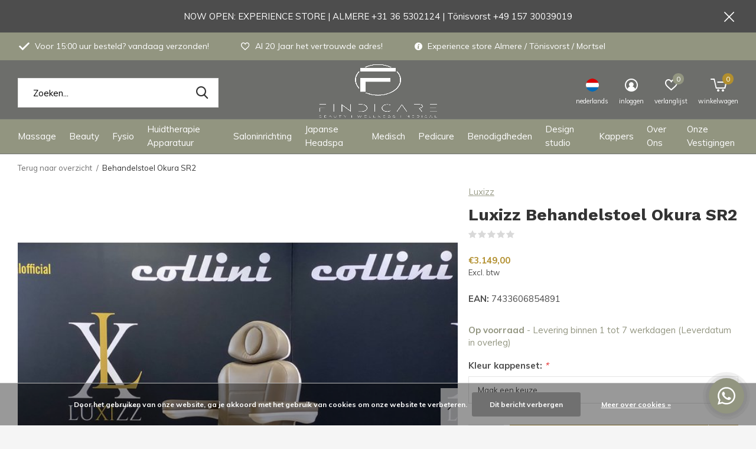

--- FILE ---
content_type: text/html;charset=utf-8
request_url: https://www.findicare.com/nl/okura-sr2.html
body_size: 29339
content:
<!doctype html>
<html class="new mobile  full-width" lang="nl" dir="ltr">
	<head>
    
<script type="text/javascript">
   window.dataLayer = window.dataLayer || [];
   dataLayer.push({
                                    ecomm_prodid: "119613247",
                  ecomm_prodid_adwords: "239397160",
                  ecomm_pname: "Behandelstoel Okura SR2 ",
                  ecomm_category: "Salon inrichting",
                  ecomm_pagetype: "product",
                  ecomm_totalvalue: 3149
                                                                                               
                         
                  });
      
</script>

<script>
// <!-- Google Tag Manager -->
(function(w,d,s,l,i){w[l]=w[l]||[];w[l].push({'gtm.start':
new Date().getTime(),event:'gtm.js'});var f=d.getElementsByTagName(s)[0],
j=d.createElement(s),dl=l!='dataLayer'?'&l='+l:'';j.async=true;j.src=
'https://www.googletagmanager.com/gtm.js?id='+i+dl;f.parentNode.insertBefore(j,f);
})(window,document,'script','dataLayer','GTM-MG2BFNK');
// <!-- End Google Tag Manager -->
</script>
    <meta charset="utf-8"/>
<!-- [START] 'blocks/head.rain' -->
<!--

  (c) 2008-2026 Lightspeed Netherlands B.V.
  http://www.lightspeedhq.com
  Generated: 30-01-2026 @ 09:04:07

-->
<link rel="canonical" href="https://www.findicare.com/nl/okura-sr2.html"/>
<link rel="alternate" href="https://www.findicare.com/nl/index.rss" type="application/rss+xml" title="Nieuwe producten"/>
<link href="https://cdn.webshopapp.com/assets/cookielaw.css?2025-02-20" rel="stylesheet" type="text/css"/>
<meta name="robots" content="noodp,noydir"/>
<meta name="google-site-verification" content="m3X1o00NkGS88CGNqvtaWQ0B_27R4LInnCfWNlOahX0"/>
<meta property="og:url" content="https://www.findicare.com/nl/okura-sr2.html?source=facebook"/>
<meta property="og:site_name" content="Findicare"/>
<meta property="og:title" content="Luxizz Behandelstoel Okura SR2"/>
<meta property="og:description" content="De Behandelstoel Luxizz Okura SR2<br />
is de mooiste, luxe  behandelstoel uit de behandelstoelen lijn met een mooi design, zeer comfortabele zacht dik kussen!..."/>
<meta property="og:image" content="https://cdn.webshopapp.com/shops/302781/files/361730137/luxizz-behandelstoel-okura-sr2.jpg"/>
<script>
<meta name="facebook-domain-verification" content="6ds8q9y1rrsigfxaqvhqlma7hr0gze" />
</script>
<script>
(function(w,d,s,l,i){w[l]=w[l]||[];w[l].push({'gtm.start':
new Date().getTime(),event:'gtm.js'});var f=d.getElementsByTagName(s)[0],
j=d.createElement(s),dl=l!='dataLayer'?'&l='+l:'';j.async=true;j.src=
'https://www.googletagmanager.com/gtm.js?id='+i+dl;f.parentNode.insertBefore(j,f);
})(window,document,'script','dataLayer','GTM-MG2BFNK');
</script>
<!--[if lt IE 9]>
<script src="https://cdn.webshopapp.com/assets/html5shiv.js?2025-02-20"></script>
<![endif]-->
<!-- [END] 'blocks/head.rain' -->
		<meta charset="utf-8">
		<meta http-equiv="x-ua-compatible" content="ie=edge">
		<title>Luxizz Behandelstoel Okura SR2 - Findicare</title>
		<meta name="description" content="De Behandelstoel Luxizz Okura SR2<br />
is de mooiste, luxe  behandelstoel uit de behandelstoelen lijn met een mooi design, zeer comfortabele zacht dik kussen!...">
		<meta name="keywords" content="behandelstoel, elektrische behandelstoel, medische bekleding behandelstoel, behandelstoel kopen, bellezi, bowie medical, Luxizz, collini">
		<meta name="theme-color" content="#ffffff">
		<meta name="MobileOptimized" content="320">
		<meta name="HandheldFriendly" content="true">
		<meta name="viewport" content="width=device-width,initial-scale=1,maximum-scale=1,viewport-fit=cover,target-densitydpi=device-dpi,shrink-to-fit=no">
		<meta name="author" content="https://www.dmws.nl">
		<link rel="preload" as="style" href="https://cdn.webshopapp.com/assets/gui-2-0.css?2025-02-20">
		<link rel="preload" as="style" href="https://cdn.webshopapp.com/assets/gui-responsive-2-0.css?2025-02-20">
		<link rel="preload" href="https://fonts.googleapis.com/css?family=Muli:100,300,400,500,600,700,800,900%7CWork%20Sans:100,300,400,500,600,700,800,900&display=block" as="style">
		<link rel="preload" as="style" href="https://cdn.webshopapp.com/shops/302781/themes/177719/assets/fixed.css?20260127165705">
    <link rel="preload" as="style" href="https://cdn.webshopapp.com/shops/302781/themes/177719/assets/screen.css?20260127165705">
		<link rel="preload" as="style" href="https://cdn.webshopapp.com/shops/302781/themes/177719/assets/custom.css?20260127165705">
		<link rel="preload" as="font" href="https://cdn.webshopapp.com/shops/302781/themes/177719/assets/icomoon.woff2?20260127165705">
		<link rel="preload" as="script" href="https://cdn.webshopapp.com/assets/jquery-1-9-1.js?2025-02-20">
		<link rel="preload" as="script" href="https://cdn.webshopapp.com/assets/jquery-ui-1-10-1.js?2025-02-20">
		<link rel="preload" as="script" href="https://cdn.webshopapp.com/shops/302781/themes/177719/assets/scripts.js?20260127165705">
		<link rel="preload" as="script" href="https://cdn.webshopapp.com/shops/302781/themes/177719/assets/custom.js?20260127165705">
    <link rel="preload" as="script" href="https://cdn.webshopapp.com/assets/gui.js?2025-02-20">
		<link href="https://fonts.googleapis.com/css?family=Muli:100,300,400,500,600,700,800,900%7CWork%20Sans:100,300,400,500,600,700,800,900&display=block" rel="stylesheet" type="text/css">
		<link rel="stylesheet" media="screen" href="https://cdn.webshopapp.com/assets/gui-2-0.css?2025-02-20">
		<link rel="stylesheet" media="screen" href="https://cdn.webshopapp.com/assets/gui-responsive-2-0.css?2025-02-20">
    <link rel="stylesheet" media="screen" href="https://cdn.webshopapp.com/shops/302781/themes/177719/assets/fixed.css?20260127165705">
		<link rel="stylesheet" media="screen" href="https://cdn.webshopapp.com/shops/302781/themes/177719/assets/screen.css?20260127165705">
		<link rel="stylesheet" media="screen" href="https://cdn.webshopapp.com/shops/302781/themes/177719/assets/custom.css?20260127165705">
		<link rel="icon" type="image/x-icon" href="https://cdn.webshopapp.com/shops/302781/themes/177719/v/985493/assets/favicon.png?20211122112211">
		<link rel="apple-touch-icon" href="https://cdn.webshopapp.com/shops/302781/themes/177719/assets/apple-touch-icon.png?20260127165705">
		<link rel="mask-icon" href="https://cdn.webshopapp.com/shops/302781/themes/177719/assets/safari-pinned-tab.svg?20260127165705" color="#000000">
		<link rel="manifest" href="https://cdn.webshopapp.com/shops/302781/themes/177719/assets/manifest.json?20260127165705">
		<link rel="preconnect" href="https://ajax.googleapis.com">
		<link rel="preconnect" href="//cdn.webshopapp.com/">
		<link rel="preconnect" href="https://fonts.googleapis.com">
		<link rel="preconnect" href="https://fonts.gstatic.com" crossorigin>
		<link rel="dns-prefetch" href="https://ajax.googleapis.com">
		<link rel="dns-prefetch" href="//cdn.webshopapp.com/">	
		<link rel="dns-prefetch" href="https://fonts.googleapis.com">
		<link rel="dns-prefetch" href="https://fonts.gstatic.com" crossorigin>
    <script src="https://cdn.webshopapp.com/assets/jquery-1-9-1.js?2025-02-20"></script>
    <script src="https://cdn.webshopapp.com/assets/jquery-ui-1-10-1.js?2025-02-20"></script>
		<meta name="msapplication-config" content="https://cdn.webshopapp.com/shops/302781/themes/177719/assets/browserconfig.xml?20260127165705">
<meta property="og:title" content="Luxizz Behandelstoel Okura SR2">
<meta property="og:type" content="website"> 
<meta property="og:description" content="De Behandelstoel Luxizz Okura SR2<br />
is de mooiste, luxe  behandelstoel uit de behandelstoelen lijn met een mooi design, zeer comfortabele zacht dik kussen!...">
<meta property="og:site_name" content="Findicare">
<meta property="og:url" content="https://www.findicare.com/">
<meta property="og:image" content="https://cdn.webshopapp.com/shops/302781/files/361730137/300x250x2/luxizz-behandelstoel-okura-sr2.jpg">
<meta itemprop="price" content="3149.00"><meta itemprop="priceCurrency" content="EUR">
<meta name="twitter:title" content="Luxizz Behandelstoel Okura SR2">
<meta name="twitter:description" content="De Behandelstoel Luxizz Okura SR2<br />
is de mooiste, luxe  behandelstoel uit de behandelstoelen lijn met een mooi design, zeer comfortabele zacht dik kussen!...">
<meta name="twitter:site" content="Findicare">
<meta name="twitter:card" content="https://cdn.webshopapp.com/shops/302781/themes/177719/v/989538/assets/logo.png?20211130113031">
<meta name="twitter:image" content="https://cdn.webshopapp.com/shops/302781/themes/177719/v/2179921/assets/banner-grid-banner-1-image.jpg?20240318102304">
<script type="application/ld+json">
  [
        {
      "@context": "http://schema.org",
      "@type": "Product", 
      "name": "Luxizz Behandelstoel Okura SR2",
      "url": "https://www.findicare.com/nl/okura-sr2.html",
      "brand": "Luxizz",      "description": "De Behandelstoel Luxizz Okura SR2<br />
is de mooiste, luxe  behandelstoel uit de behandelstoelen lijn met een mooi design, zeer comfortabele zacht dik kussen!...",      "image": "https://cdn.webshopapp.com/shops/302781/files/361730137/300x250x2/luxizz-behandelstoel-okura-sr2.jpg",      "gtin13": "7433606854891",                  "offers": {
        "@type": "Offer",
        "price": "3149.00",        "url": "https://www.findicare.com/nl/okura-sr2.html",
        "priceValidUntil": "2027-01-30",
        "priceCurrency": "EUR",
          "availability": "https://schema.org/InStock",
          "inventoryLevel": "99"
              }
          },
        {
      "@context": "http://schema.org/",
      "@type": "Organization",
      "url": "https://www.findicare.com/",
      "name": "Findicare",
      "legalName": "Findicare",
      "description": "De Behandelstoel Luxizz Okura SR2<br />
is de mooiste, luxe  behandelstoel uit de behandelstoelen lijn met een mooi design, zeer comfortabele zacht dik kussen!...",
      "logo": "https://cdn.webshopapp.com/shops/302781/themes/177719/v/989538/assets/logo.png?20211130113031",
      "image": "https://cdn.webshopapp.com/shops/302781/themes/177719/v/2179921/assets/banner-grid-banner-1-image.jpg?20240318102304",
      "contactPoint": {
        "@type": "ContactPoint",
        "contactType": "Customer service",
        "telephone": "+31 36 5302124"
      },
      "address": {
        "@type": "PostalAddress",
        "streetAddress": "Televisieweg 34",
        "addressLocality": "Nederland",
        "postalCode": "1322 AM Almere",
        "addressCountry": "NL"
      }
         
    },
    { 
      "@context": "http://schema.org", 
      "@type": "WebSite", 
      "url": "https://www.findicare.com/", 
      "name": "Findicare",
      "description": "De Behandelstoel Luxizz Okura SR2<br />
is de mooiste, luxe  behandelstoel uit de behandelstoelen lijn met een mooi design, zeer comfortabele zacht dik kussen!...",
      "author": [
        {
          "@type": "Organization",
          "url": "https://www.dmws.nl/",
          "name": "DMWS B.V.",
          "address": {
            "@type": "PostalAddress",
            "streetAddress": "Klokgebouw 195 (Strijp-S)",
            "addressLocality": "Eindhoven",
            "addressRegion": "NB",
            "postalCode": "5617 AB",
            "addressCountry": "NL"
          }
        }
      ]
    }
  ]
</script>    	</head>
	<body>
  	    <!-- Google Tag Manager (noscript) --><noscript><iframe src="https://www.googletagmanager.com/ns.html?id=GTM-MG2BFNK"
    height="0" width="0" style="display:none;visibility:hidden"></iframe></noscript><!-- End Google Tag Manager (noscript) --><ul class="hidden-data hidden"><li>302781</li><li>177719</li><li>ja</li><li>nl</li><li>live</li><li>info//findicare/com</li><li>https://www.findicare.com/nl/</li></ul><div id="root" ><header id="top" class=" static"><p id="logo" class="text-center"><a href="https://www.findicare.com/nl/" accesskey="h"><img src="https://cdn.webshopapp.com/shops/302781/themes/177719/v/989538/assets/logo.png?20211130113031" alt="Findicare uw specialist voor saloninrichting &amp; praktijkinrichting  in heel Europa"></a></p><nav id="skip"><ul><li><a href="#nav" accesskey="n">Ga naar navigatie (n)</a></li><li><a href="#content" accesskey="c">Ga naar inhoud (c)</a></li><li><a href="#footer" accesskey="f">Ga naar footer (f)</a></li></ul></nav><nav id="nav" aria-label="Kies een categorie" class="align-center"><ul><li ><a  href="https://www.findicare.com/nl/massage/">Massage</a><ul><li><a href="https://www.findicare.com/nl/massage/massagetafels/">Massagetafels</a><ul><li><a href="https://www.findicare.com/nl/massage/massagetafels/elektrische-massagetafels/">Elektrische massagetafels </a></li><li><a href="https://www.findicare.com/nl/massage/massagetafels/massagetafels-inklapbaar/">Massagetafels inklapbaar</a></li><li><a href="https://www.findicare.com/nl/massage/massagetafels/massagetafel-met-verwarming/">Massagetafel met verwarming</a></li><li><a href="https://www.findicare.com/nl/massage/massagetafels/massagetafel-wit/">Massagetafel wit</a></li><li><a href="https://www.findicare.com/nl/massage/massagetafels/massagetafel-zwart/">Massagetafel zwart</a></li><li><a href="https://www.findicare.com/nl/massage/massagetafels/houten-massagetafels/">Houten Massagetafels</a></li><li><a href="https://www.findicare.com/nl/massage/massagetafels/massagetafel-leasen/">Massagetafel Leasen</a></li></ul></li><li><a href="https://www.findicare.com/nl/massage/wellness-massagetafels/">Wellness massagetafels</a></li><li><a href="https://www.findicare.com/nl/massage/massagestoelen/">Massagestoelen</a><ul><li><a href="https://www.findicare.com/nl/massage/massagestoelen/inklapbare-massagestoel/">Inklapbare Massagestoel</a></li><li><a href="https://www.findicare.com/nl/massage/massagestoelen/elektrische-massagestoelen/">Elektrische massagestoelen</a></li></ul></li><li><a href="https://www.findicare.com/nl/massage/massagetafel-toebehoren/">Massagetafel toebehoren</a><ul><li><a href="https://www.findicare.com/nl/massage/massagetafel-toebehoren/hoeslaken-massagetafel/">Hoeslaken massagetafel</a></li><li><a href="https://www.findicare.com/nl/massage/massagetafel-toebehoren/onderzoeksbankpapier/">Onderzoeksbankpapier </a></li><li><a href="https://www.findicare.com/nl/massage/massagetafel-toebehoren/kussens-voor-massagetafel/">Kussens voor massagetafel</a></li></ul></li><li><a href="https://www.findicare.com/nl/massage/massage-artikelen/">Massage artikelen</a><ul><li><a href="https://www.findicare.com/nl/massage/massage-artikelen/knierollen-massagerollen/">Knierollen &amp; Massagerollen</a></li><li><a href="https://www.findicare.com/nl/massage/massage-artikelen/massageolie/">Massageolie</a><ul class="mobily-only"><li><a href="https://www.findicare.com/nl/massage/massage-artikelen/massageolie/rlx-massage-olie/">RLX Massage olie</a></li><li><a href="https://www.findicare.com/nl/massage/massage-artikelen/massageolie/mo-massage-olie/">MO Massage olie</a></li><li><a href="https://www.findicare.com/nl/massage/massage-artikelen/massageolie/massage-olie-amandelmix/">Massage olie Amandelmix</a></li><li><a href="https://www.findicare.com/nl/massage/massage-artikelen/massageolie/rowo-massageolie/">Rowo Massageolie</a></li><li><a href="https://www.findicare.com/nl/massage/massage-artikelen/massageolie/balsems-herstellende-olie/">Balsems &amp; Herstellende Olie</a></li></ul></li><li><a href="https://www.findicare.com/nl/massage/massage-artikelen/verwarmingsdeken/">Verwarmingsdeken</a></li><li><a href="https://www.findicare.com/nl/massage/massage-artikelen/massage-gezichtskussen/">Massage gezichtskussen</a></li><li><a href="https://www.findicare.com/nl/massage/massage-artikelen/massagetafel-beschermhoes/">Massagetafel beschermhoes</a></li><li><a href="https://www.findicare.com/nl/massage/massage-artikelen/rol-papier-voor-massagetafel/">Rol papier voor massagetafel</a></li><li><a href="https://www.findicare.com/nl/massage/massage-artikelen/disposables-hoofdsteunhoezen-face-covers/">Disposables: Hoofdsteunhoezen &amp; Face Covers</a></li><li><a href="https://www.findicare.com/nl/massage/massage-artikelen/onderhoudsmiddel-massagetafel/">Onderhoudsmiddel massagetafel</a></li></ul></li><li><a href="https://www.findicare.com/nl/massage/massage-apparatuur/">Massage apparatuur</a><ul><li><a href="https://www.findicare.com/nl/massage/massage-apparatuur/hotstone-heater/">Hotstone heater</a></li><li><a href="https://www.findicare.com/nl/massage/massage-apparatuur/hotstone-stenen/">Hotstone Stenen</a></li><li><a href="https://www.findicare.com/nl/massage/massage-apparatuur/g5-massage-apparaat/">G5 Massage apparaat</a></li><li><a href="https://www.findicare.com/nl/massage/massage-apparatuur/endosphere-therapy/">Endosphere Therapy</a></li><li><a href="https://www.findicare.com/nl/massage/massage-apparatuur/handdoekwarmers/">Handdoekwarmers</a></li><li><a href="https://www.findicare.com/nl/massage/massage-apparatuur/massagegun/">Massagegun</a></li><li><a href="https://www.findicare.com/nl/massage/massage-apparatuur/warmtelamp/"> Warmtelamp</a></li></ul></li></ul></li><li ><a  href="https://www.findicare.com/nl/beauty/">Beauty</a><ul><li><a href="https://www.findicare.com/nl/beauty/behandelstoelen/">Behandelstoelen</a><ul><li><a href="https://www.findicare.com/nl/beauty/behandelstoelen/behandelstoel-met-verwarming/">Behandelstoel met verwarming</a></li><li><a href="https://www.findicare.com/nl/beauty/behandelstoelen/elektrische-behandelstoelen/">Elektrische Behandelstoelen</a></li><li><a href="https://www.findicare.com/nl/beauty/behandelstoelen/behandelstoel-schoonheidsspecialiste/">Behandelstoel schoonheidsspecialiste </a></li><li><a href="https://www.findicare.com/nl/beauty/behandelstoelen/stoelhoes-behandelstoel/">Stoelhoes behandelstoel</a></li><li><a href="https://www.findicare.com/nl/beauty/behandelstoelen/behandelstoel-leasen/">Behandelstoel Leasen</a></li></ul></li><li><a href="https://www.findicare.com/nl/beauty/wellnessbanken/">Wellnessbanken</a><ul><li><a href="https://www.findicare.com/nl/beauty/wellnessbanken/wellnessbanken-met-verwarming/">Wellnessbanken met verwarming</a></li><li><a href="https://www.findicare.com/nl/beauty/wellnessbanken/wellnessbanken-elektrisch/">Wellnessbanken elektrisch</a></li><li><a href="https://www.findicare.com/nl/beauty/wellnessbanken/wellnessbanken-met-led-verlichting/">Wellnessbanken met Led verlichting</a></li></ul></li><li><a href="https://www.findicare.com/nl/beauty/japanse-headspa-banken/">Japanse Headspa Banken</a></li><li><a href="https://www.findicare.com/nl/beauty/beauty-apparatuur-schoonheidssalon/">Beauty apparatuur schoonheidssalon</a><ul><li><a href="https://www.findicare.com/nl/beauty/beauty-apparatuur-schoonheidssalon/loupelampen-schoonheidssalon/">Loupelampen Schoonheidssalon</a></li><li><a href="https://www.findicare.com/nl/beauty/beauty-apparatuur-schoonheidssalon/vapozone-facial-steamers/">Vapozone &amp; Facial steamers</a></li><li><a href="https://www.findicare.com/nl/beauty/beauty-apparatuur-schoonheidssalon/spot-remover-apparaat/">Spot remover apparaat</a></li><li><a href="https://www.findicare.com/nl/beauty/beauty-apparatuur-schoonheidssalon/ultrasound-apparaat/">Ultrasound apparaat</a></li><li><a href="https://www.findicare.com/nl/beauty/beauty-apparatuur-schoonheidssalon/hoog-frequentie-apparatuur/">Hoog frequentie apparatuur</a></li><li><a href="https://www.findicare.com/nl/beauty/beauty-apparatuur-schoonheidssalon/vacuuem-spray-apparaat/">Vacuüm spray apparaat</a></li><li><a href="https://www.findicare.com/nl/beauty/beauty-apparatuur-schoonheidssalon/microdermabrasie-apparaat/">Microdermabrasie apparaat</a></li><li><a href="https://www.findicare.com/nl/beauty/beauty-apparatuur-schoonheidssalon/skin-scrubber-machine/">Skin scrubber machine</a></li><li><a href="https://www.findicare.com/nl/beauty/beauty-apparatuur-schoonheidssalon/schoonheidsspecialiste-beautytoren/">Schoonheidsspecialiste beautytoren</a></li><li><a href="https://www.findicare.com/nl/beauty/beauty-apparatuur-schoonheidssalon/borstel-apparatuur/">Borstel apparatuur</a></li><li class="strong"><a href="https://www.findicare.com/nl/beauty/beauty-apparatuur-schoonheidssalon/">Bekijk alles Beauty apparatuur schoonheidssalon</a></li></ul></li><li><a href="https://www.findicare.com/nl/beauty/beauty-benodigdheden/">Beauty benodigdheden</a><ul><li><a href="https://www.findicare.com/nl/beauty/beauty-benodigdheden/onderhouds-reinigingsmiddelen/">Onderhouds- &amp; reinigingsmiddelen</a></li><li><a href="https://www.findicare.com/nl/beauty/beauty-benodigdheden/stoelhoezen-behandelstoel/">Stoelhoezen behandelstoel</a></li></ul></li><li><a href="https://www.findicare.com/nl/beauty/tabouretten-zadelkrukken/">Tabouretten &amp;  Zadelkrukken </a></li><li><a href="https://www.findicare.com/nl/beauty/werkwagens-instrumentenwagens/">Werkwagens &amp; instrumentenwagens</a></li></ul></li><li ><a  href="https://www.findicare.com/nl/fysio/">Fysio</a><ul><li><a href="https://www.findicare.com/nl/fysio/behandeltafels/">Behandeltafels</a><ul><li><a href="https://www.findicare.com/nl/fysio/behandeltafels/behandeltafels-elektrisch/">Behandeltafels elektrisch</a></li><li><a href="https://www.findicare.com/nl/fysio/behandeltafels/behandeltafel-inklapbaar/">Behandeltafel inklapbaar</a></li><li><a href="https://www.findicare.com/nl/fysio/behandeltafels/behandelbank-fysiotherapie/">Behandelbank fysiotherapie</a></li></ul></li><li><a href="https://www.findicare.com/nl/fysio/fysio-benodigdheden/">Fysio benodigdheden</a><ul><li><a href="https://www.findicare.com/nl/fysio/fysio-benodigdheden/foamrollers/">Foamrollers</a></li><li><a href="https://www.findicare.com/nl/fysio/fysio-benodigdheden/fysiotape-kinesiotape/">Fysiotape &amp; Kinesiotape </a></li><li><a href="https://www.findicare.com/nl/fysio/fysio-benodigdheden/dry-needling/">Dry Needling</a></li><li><a href="https://www.findicare.com/nl/fysio/fysio-benodigdheden/hoes-behandeltafel/">Hoes behandeltafel</a></li><li><a href="https://www.findicare.com/nl/fysio/fysio-benodigdheden/papierrol-fysiotafel/">Papierrol fysiotafel</a></li><li><a href="https://www.findicare.com/nl/fysio/fysio-benodigdheden/disposable-fysio/">Disposable fysio</a></li><li><a href="https://www.findicare.com/nl/fysio/fysio-benodigdheden/onderhoudsmiddel-fysio-tafel/">Onderhoudsmiddel fysio tafel</a></li></ul></li><li><a href="https://www.findicare.com/nl/fysio/fysio-apparatuur/">Fysio apparatuur</a></li></ul></li><li ><a  href="https://www.findicare.com/nl/huidtherapie-apparatuur/">Huidtherapie Apparatuur</a><ul><li><a href="https://www.findicare.com/nl/huidtherapie-apparatuur/laserapparatuur/">Laserapparatuur</a><ul><li><a href="https://www.findicare.com/nl/huidtherapie-apparatuur/laserapparatuur/alexandrite-nd-yag-lasers/">Alexandrite + ND Yag Lasers</a></li><li><a href="https://www.findicare.com/nl/huidtherapie-apparatuur/laserapparatuur/pico-second-laser/">Pico Second Laser</a></li><li><a href="https://www.findicare.com/nl/huidtherapie-apparatuur/laserapparatuur/diode-lasers/">Diode Lasers</a></li><li><a href="https://www.findicare.com/nl/huidtherapie-apparatuur/laserapparatuur/co2-fractional-laser/">Co2 Fractional Laser</a></li></ul></li><li><a href="https://www.findicare.com/nl/huidtherapie-apparatuur/hifu-emsfacial-apparaten/">HIFU - EMSFacial  apparaten</a></li><li><a href="https://www.findicare.com/nl/huidtherapie-apparatuur/hydra-facial-proskin-9-in-1-beautyapparaat/">Hydra facial Proskin 9 in 1 beautyapparaat</a></li><li><a href="https://www.findicare.com/nl/huidtherapie-apparatuur/cryolipolyse-apparaten/">Cryolipolyse apparaten</a></li><li><a href="https://www.findicare.com/nl/huidtherapie-apparatuur/huidanalyse-apparatuur-skin-analyzers/">Huidanalyse Apparatuur - Skin Analyzers</a></li><li><a href="https://www.findicare.com/nl/huidtherapie-apparatuur/body-sculpting-apparaten/">Body sculpting apparaten</a></li><li><a href="https://www.findicare.com/nl/huidtherapie-apparatuur/led-therapie-verlichting/">Led Therapie verlichting</a></li><li><a href="https://www.findicare.com/nl/huidtherapie-apparatuur/micro-needling-rf-fractional/">Micro Needling &amp; RF Fractional</a></li><li><a href="https://www.findicare.com/nl/huidtherapie-apparatuur/behandel-apparatuur-leasen/">Behandel apparatuur Leasen?</a></li></ul></li><li ><a  href="https://www.findicare.com/nl/saloninrichting/">Saloninrichting</a><ul><li><a href="https://www.findicare.com/nl/saloninrichting/collini-massagebanken/">Collini Massagebanken</a></li><li><a href="https://www.findicare.com/nl/saloninrichting/collini-behandelstoelen/">Collini Behandelstoelen</a></li><li><a href="https://www.findicare.com/nl/saloninrichting/collini-wellnessbanken/">Collini Wellnessbanken</a></li><li><a href="https://www.findicare.com/nl/saloninrichting/complete-saloninrichting/">Complete Saloninrichting</a></li><li><a href="https://www.findicare.com/nl/saloninrichting/saloninrichting-leasen/">Saloninrichting Leasen</a></li><li><a href="https://www.findicare.com/nl/saloninrichting/werkwagens-instrumentenwagens/">Werkwagens &amp; instrumentenwagens</a></li><li><a href="https://www.findicare.com/nl/saloninrichting/krukken/">Krukken</a><ul><li><a href="https://www.findicare.com/nl/saloninrichting/krukken/zadelkruk/">Zadelkruk</a></li><li><a href="https://www.findicare.com/nl/saloninrichting/krukken/tabouret-kruk/">Tabouret kruk</a></li><li><a href="https://www.findicare.com/nl/saloninrichting/krukken/zadelkruk-met-rugleuning/">Zadelkruk met rugleuning</a></li><li><a href="https://www.findicare.com/nl/saloninrichting/krukken/tabouret-met-rugleuning/">Tabouret met rugleuning</a></li></ul></li><li><a href="https://www.findicare.com/nl/saloninrichting/salon-startersets/">Salon &amp; startersets</a></li><li><a href="https://www.findicare.com/nl/saloninrichting/nilo-spa-design/">Nilo Spa Design </a></li></ul></li><li ><a  href="https://www.findicare.com/nl/japanse-headspa/">Japanse Headspa </a><ul><li><a href="https://www.findicare.com/nl/japanse-headspa/japanse-head-spa-banken/">Japanse Head spa banken</a></li><li><a href="https://www.findicare.com/nl/japanse-headspa/headspa-haar-producten/">Headspa haar producten</a><ul><li><a href="https://www.findicare.com/nl/japanse-headspa/headspa-haar-producten/artego/">Artego</a></li></ul></li><li><a href="https://www.findicare.com/nl/japanse-headspa/headspa-accessoires-apparaten/">Headspa Accessoires &amp; Apparaten</a></li><li><a href="https://www.findicare.com/nl/japanse-headspa/japanse-headspa-cursussen/">Japanse Headspa Cursussen</a></li></ul></li><li ><a  href="https://www.findicare.com/nl/medisch/">Medisch</a><ul><li><a href="https://www.findicare.com/nl/medisch/onderzoeksbanken/">Onderzoeksbanken</a><ul><li><a href="https://www.findicare.com/nl/medisch/onderzoeksbanken/elektrische-onderzoeksbank/">Elektrische onderzoeksbank</a></li><li><a href="https://www.findicare.com/nl/medisch/onderzoeksbanken/onderzoeksbank-huisarts/">Onderzoeksbank huisarts</a></li><li><a href="https://www.findicare.com/nl/medisch/onderzoeksbanken/gynaecologische-onderzoeksbank/">Gynaecologische onderzoeksbank</a></li><li><a href="https://www.findicare.com/nl/medisch/onderzoeksbanken/bloedafname-stoelen/">Bloedafname stoelen</a></li><li><a href="https://www.findicare.com/nl/medisch/onderzoeksbanken/inrichting-dagbehandeling/">Inrichting dagbehandeling </a></li></ul></li><li><a href="https://www.findicare.com/nl/medisch/medische-behandelstoelen/">Medische behandelstoelen</a></li><li><a href="https://www.findicare.com/nl/medisch/medische-verlichting/">Medische Verlichting</a></li><li><a href="https://www.findicare.com/nl/medisch/medische-benodigdheden/">Medische benodigdheden</a><ul><li><a href="https://www.findicare.com/nl/medisch/medische-benodigdheden/facecovers-disposable/">Facecovers / Disposable</a></li><li><a href="https://www.findicare.com/nl/medisch/medische-benodigdheden/papierrollen/">Papierrollen</a></li><li><a href="https://www.findicare.com/nl/medisch/medische-benodigdheden/krukken-instrumentenwagens/">Krukken &amp; instrumentenwagens</a></li><li><a href="https://www.findicare.com/nl/medisch/medische-benodigdheden/reinigings-apparaten/">Reinigings apparaten</a></li></ul></li><li><a href="https://www.findicare.com/nl/medisch/tandarts-behandelstoelen/">Tandarts behandelstoelen</a></li></ul></li><li ><a  href="https://www.findicare.com/nl/pedicure/">Pedicure</a><ul><li><a href="https://www.findicare.com/nl/pedicure/pedicure-stoel-elektrisch/">Pedicure stoel elektrisch</a></li><li><a href="https://www.findicare.com/nl/pedicure/pedicure-behandelstoel/">Pedicure behandelstoel</a></li><li><a href="https://www.findicare.com/nl/pedicure/stoelhoes-pedicurestoel/">Stoelhoes pedicurestoel</a></li><li><a href="https://www.findicare.com/nl/pedicure/pedicure-benodigdheden/">Pedicure benodigdheden</a><ul><li><a href="https://www.findicare.com/nl/pedicure/pedicure-benodigdheden/pedicure-werkjas/">Pedicure werkjas</a></li><li><a href="https://www.findicare.com/nl/pedicure/pedicure-benodigdheden/stoelhoes-pedicurestoel/">Stoelhoes pedicurestoel</a></li><li><a href="https://www.findicare.com/nl/pedicure/pedicure-benodigdheden/ontsmetting-producten/">Ontsmetting producten</a></li><li><a href="https://www.findicare.com/nl/pedicure/pedicure-benodigdheden/disposable-pedicure/">Disposable pedicure</a></li><li><a href="https://www.findicare.com/nl/pedicure/pedicure-benodigdheden/onderhoudsmiddel-pedicurestoel/">Onderhoudsmiddel pedicurestoel</a></li><li><a href="https://www.findicare.com/nl/pedicure/pedicure-benodigdheden/loupelampen-statieven/">Loupelampen &amp; statieven</a></li></ul></li></ul></li><li ><a  href="https://www.findicare.com/nl/benodigdheden/">Benodigdheden</a><ul><li><a href="https://www.findicare.com/nl/benodigdheden/algemeen/">Algemeen</a><ul><li><a href="https://www.findicare.com/nl/benodigdheden/algemeen/onderhouds-reinigingsmiddelen/">Onderhouds- &amp; reinigingsmiddelen</a></li><li><a href="https://www.findicare.com/nl/benodigdheden/algemeen/facecovers-met-uitsparing/">Facecovers met uitsparing</a></li><li><a href="https://www.findicare.com/nl/benodigdheden/algemeen/hygiene-producten/">Hygiëne producten</a></li></ul></li><li><a href="https://www.findicare.com/nl/benodigdheden/onderdelen/">Onderdelen</a><ul><li><a href="https://www.findicare.com/nl/benodigdheden/onderdelen/onderdelen-spare-parts-behandeltafel/">onderdelen &amp; spare-parts Behandeltafel</a><ul class="mobily-only"><li><a href="https://www.findicare.com/nl/benodigdheden/onderdelen/onderdelen-spare-parts-behandeltafel/motorische-onderdelen/">motorische onderdelen</a></li><li><a href="https://www.findicare.com/nl/benodigdheden/onderdelen/onderdelen-spare-parts-behandeltafel/hand-voetbedieningen/">hand &amp; voetbedieningen</a></li></ul></li><li><a href="https://www.findicare.com/nl/benodigdheden/onderdelen/onderdelen-apparatuur/">Onderdelen apparatuur</a><ul class="mobily-only"><li><a href="https://www.findicare.com/nl/benodigdheden/onderdelen/onderdelen-apparatuur/vapozone-bekers/">Vapozone Bekers</a></li><li><a href="https://www.findicare.com/nl/benodigdheden/onderdelen/onderdelen-apparatuur/accessoires-voor-beautyapparatuur/">Accessoires voor beautyapparatuur</a></li></ul></li><li><a href="https://www.findicare.com/nl/benodigdheden/onderdelen/onderdelen-spare-parts-krukken/">Onderdelen &amp; spare-parts krukken</a></li></ul></li><li><a href="https://www.findicare.com/nl/benodigdheden/beschermhoezen/">Beschermhoezen</a><ul><li><a href="https://www.findicare.com/nl/benodigdheden/beschermhoezen/badstof-beschermhoezen/">Badstof beschermhoezen</a></li><li><a href="https://www.findicare.com/nl/benodigdheden/beschermhoezen/velours-beschermhoezen/">Velours beschermhoezen</a></li></ul></li></ul></li><li ><a  href="https://www.findicare.com/nl/design-studio/">Design studio </a><ul><li><a href="https://www.findicare.com/nl/design-studio/design-studio/">Design Studio</a><ul><li><a href="https://www.findicare.com/nl/design-studio/design-studio/massagetafel-design/">Massagetafel Design</a></li></ul></li><li><a href="https://www.findicare.com/nl/design-studio/collectie-medische-bekleding/">Collectie medische bekleding</a><ul><li><a href="https://www.findicare.com/nl/design-studio/collectie-medische-bekleding/medische-bekleding-greenskin/">Medische bekleding GreenSkin</a></li><li><a href="https://www.findicare.com/nl/design-studio/collectie-medische-bekleding/medische-bekleding-royal-ultimate/">Medische bekleding Royal Ultimate</a></li></ul></li></ul></li><li ><a  href="https://www.findicare.com/nl/kappers/">Kappers</a><ul><li><a href="https://www.findicare.com/nl/kappers/kappersstoelen-styling-chairs/">Kappersstoelen &amp; styling chairs</a></li><li><a href="https://www.findicare.com/nl/kappers/wasunits/">Wasunits</a></li><li><a href="https://www.findicare.com/nl/kappers/barberchairs-herenstoelen/">Barberchairs / Herenstoelen</a></li><li><a href="https://www.findicare.com/nl/kappers/kappersfietsen-kapperskrukken/">Kappersfietsen &amp; kapperskrukken</a></li><li><a href="https://www.findicare.com/nl/kappers/kapper-trolleys/">Kapper trolleys</a></li><li><a href="https://www.findicare.com/nl/kappers/spiegels-en-kaptafels/">Spiegels en Kaptafels</a></li><li><a href="https://www.findicare.com/nl/kappers/accessoires-kappers/">Accessoires kappers</a></li></ul></li><li ><a  href="https://www.findicare.com/nl/over-ons/">Over Ons</a><ul><li><a href="https://www.findicare.com/nl/over-ons/onderhoud-storingen/">Onderhoud &amp; Storingen</a></li><li><a href="https://www.findicare.com/nl/over-ons/cursussen-en-opleidingen/">Cursussen en opleidingen</a></li><li><a href="https://www.findicare.com/nl/over-ons/leasen/">Leasen</a></li><li><a href="https://www.findicare.com/nl/over-ons/wederverkoper-worden-dropshipment/">Wederverkoper worden?  Dropshipment ?</a></li><li><a href="https://www.findicare.com/nl/over-ons/service-garantie/">Service &amp; Garantie</a></li></ul></li><li ><a  href="https://www.findicare.com/nl/onze-vestigingen/">Onze Vestigingen</a><ul><li><a href="https://www.findicare.com/nl/onze-vestigingen/showroom-almere/">Showroom Almere</a></li><li><a href="https://www.findicare.com/nl/onze-vestigingen/showroom-duitsland-toenisvorst/">Showroom Duitsland  Tönisvorst</a></li></ul></li></ul><ul><li class="search"><a href="./"><i class="icon-zoom2"></i><span>zoeken</span></a></li><li class="lang"><a class="nl" href="./"><img src="https://cdn.webshopapp.com/shops/302781/themes/177719/assets/flag-nl.svg?20260127165705" alt="Nederlands" width="22" height="22"><span>nederlands</span></a><ul><li><a title="Nederlands" lang="nl" href="https://www.findicare.com/nl/go/product/119613247"><img src="https://cdn.webshopapp.com/shops/302781/themes/177719/assets/flag-nl.svg?20260127165705" alt="Nederlands" width="18" height="18"><span>Nederlands</span></a></li><li><a title="Deutsch" lang="de" href="https://www.findicare.com/de/go/product/119613247"><img src="https://cdn.webshopapp.com/shops/302781/themes/177719/assets/flag-de.svg?20260127165705" alt="Deutsch" width="18" height="18"><span>Deutsch</span></a></li><li><a title="English" lang="en" href="https://www.findicare.com/en/go/product/119613247"><img src="https://cdn.webshopapp.com/shops/302781/themes/177719/assets/flag-en.svg?20260127165705" alt="English" width="18" height="18"><span>English</span></a></li></ul></li><li class="login"><a href=""><i class="icon-user-circle"></i><span>inloggen</span></a></li><li class="fav"><a class="open-login"><i class="icon-heart-strong"></i><span>verlanglijst</span><span class="no items" data-wishlist-items>0</span></a></li><li class="cart"><a href="https://www.findicare.com/nl/cart/"><i class="icon-cart5"></i><span>winkelwagen</span><span class="no">0</span></a></li></ul></nav><div class="bar"><ul class="list-usp"><li><i class="icon-check"></i> Voor 15:00 uur besteld? vandaag verzonden!</li><li><i class="icon-heart-strong"></i> Al 20 Jaar het vertrouwde adres!</li><li><i class="icon-info"></i> Experience store Almere / Tönisvorst / Mortsel</li></ul></div><p class="announcement">
      NOW OPEN: EXPERIENCE STORE | ALMERE +31 36 5302124 | Tönisvorst +49 157 30039019
      <a class="close" href="./"></a></p><p class="announcement mobile">
      NOW OPEN: EXPERIENCE STORE | ALMERE +31 36 5302124 | Tönisvorst +49 157 30039019
      <a class="close" href="./"></a></p><script>
        const getCookieValue = (name) => (
          document.cookie.match('(^|;)\\s*' + name + '\\s*=\\s*([^;]+)')?.pop() || ''
        )
        if (getCookieValue('has-bar') === 'no') {
          document.documentElement.classList.remove('has-bar');
          document.documentElement.classList.add('closed-bar');
        } else {
          document.documentElement.classList.remove('closed-bar');
          document.documentElement.classList.add('has-bar');
        }
      </script><form action="https://www.findicare.com/nl/search/" method="get" id="formSearch" data-search-type="desktop"><p><label for="q">Zoeken...</label><input id="q" name="q" type="search" value="" autocomplete="off" required data-input="desktop"><button type="submit">Zoeken</button></p><div class="search-autocomplete" data-search-type="desktop"><ul class="list-cart small m20"></ul><h2>Suggesties</h2><ul class="list-box"><li><a href="https://www.findicare.com/nl/tags/1-motorig/">1 motorig</a></li><li><a href="https://www.findicare.com/nl/tags/3-motoren/">3 motoren</a></li><li><a href="https://www.findicare.com/nl/tags/3-motorig/">3 motorig</a></li><li><a href="https://www.findicare.com/nl/tags/5-delig/">5 delig</a></li><li><a href="https://www.findicare.com/nl/tags/badstof-beschermhoes/">Badstof beschermhoes</a></li><li><a href="https://www.findicare.com/nl/tags/badstofhoes/">Badstofhoes</a></li><li><a href="https://www.findicare.com/nl/tags/behandeltafel/">Behandeltafel</a></li><li><a href="https://www.findicare.com/nl/tags/infrared-body-shaping/">Infrared body shaping</a></li><li><a href="https://www.findicare.com/nl/tags/massagetafel/">Massagetafel</a></li><li><a href="https://www.findicare.com/nl/tags/massagetafel-elektrisch/">Massagetafel elektrisch</a></li></ul></div></form><div class="module-product-bar"><figure><img src="https://dummyimage.com/45x45/fff.png/fff" data-src="https://cdn.webshopapp.com/shops/302781/files/361730137/90x90x2/behandelstoel-okura-sr2.jpg" alt="Behandelstoel Okura SR2" width="45" height="45"></figure><h3>Luxizz Luxizz Behandelstoel Okura SR2</h3><p class="price">
      €3.149,00
          </p><p class="link-btn"><a href="https://www.findicare.com/nl/cart/add/239397160/">Toevoegen aan winkelwagen</a></p></div></header><main id="content"><nav class="nav-breadcrumbs desktop-only"><ul><li><a href="https://www.findicare.com/nl/">Terug naar overzicht</a></li><li>Behandelstoel Okura SR2</li></ul></nav><article class="module-product"><ul class="list-product slider square"><li class=""><a data-fancybox-group="gallery" href="https://cdn.webshopapp.com/shops/302781/files/361730137/image.jpg"><img src="https://cdn.webshopapp.com/shops/302781/files/361730137/660x660x2/luxizz-behandelstoel-okura-sr2.jpg" alt="Behandelstoel Okura SR2" width="660" height="660"></a><ul class="label"><li class="btn  active mobile-only"><a href="javascript:;" class="add-to-wishlist" data-url="https://www.findicare.com/nl/account/wishlistAdd/119613247/?variant_id=239397160" data-id="119613247"><i class="icon-heart-outline"></i><span>Aan verlanglijst toevoegen</span></a></li></ul></li><li class=""><a data-fancybox-group="gallery" href="https://cdn.webshopapp.com/shops/302781/files/361730140/image.jpg"><img src="https://cdn.webshopapp.com/shops/302781/files/361730140/660x660x2/luxizz-behandelstoel-okura-sr2.jpg" alt="Behandelstoel Okura SR2" width="660" height="660"></a></li><li class=""><a data-fancybox-group="gallery" href="https://cdn.webshopapp.com/shops/302781/files/361730141/image.jpg"><img src="https://cdn.webshopapp.com/shops/302781/files/361730141/660x660x2/luxizz-behandelstoel-okura-sr2.jpg" alt="Behandelstoel Okura SR2" width="660" height="660"></a></li><li class=""><a data-fancybox-group="gallery" href="https://cdn.webshopapp.com/shops/302781/files/361730144/image.jpg"><img src="https://cdn.webshopapp.com/shops/302781/files/361730144/660x660x2/luxizz-behandelstoel-okura-sr2.jpg" alt="Behandelstoel Okura SR2" width="660" height="660"></a></li><li class=""><a data-fancybox-group="gallery" href="https://cdn.webshopapp.com/shops/302781/files/361730146/image.jpg"><img src="https://cdn.webshopapp.com/shops/302781/files/361730146/660x660x2/luxizz-behandelstoel-okura-sr2.jpg" alt="Behandelstoel Okura SR2" width="660" height="660"></a></li><li class=""><a data-fancybox-group="gallery" href="https://cdn.webshopapp.com/shops/302781/files/361730150/image.jpg"><img src="https://cdn.webshopapp.com/shops/302781/files/361730150/660x660x2/luxizz-behandelstoel-okura-sr2.jpg" alt="Behandelstoel Okura SR2" width="660" height="660"></a></li><li class=""><a data-fancybox-group="gallery" href="https://cdn.webshopapp.com/shops/302781/files/361730151/image.jpg"><img src="https://cdn.webshopapp.com/shops/302781/files/361730151/660x660x2/luxizz-behandelstoel-okura-sr2.jpg" alt="Behandelstoel Okura SR2" width="660" height="660"></a></li><li class=""><a data-fancybox-group="gallery" href="https://cdn.webshopapp.com/shops/302781/files/361730155/image.jpg"><img src="https://cdn.webshopapp.com/shops/302781/files/361730155/660x660x2/luxizz-behandelstoel-okura-sr2.jpg" alt="Behandelstoel Okura SR2" width="660" height="660"></a></li><li class=""><a data-fancybox-group="gallery" href="https://cdn.webshopapp.com/shops/302781/files/361730159/image.jpg"><img src="https://cdn.webshopapp.com/shops/302781/files/361730159/660x660x2/luxizz-behandelstoel-okura-sr2.jpg" alt="Behandelstoel Okura SR2" width="660" height="660"></a></li></ul><div><header><p><a href="https://www.findicare.com/nl/brands/luxizz/">Luxizz</a></p><h1>Luxizz Behandelstoel Okura SR2</h1><p class="rating-a b" data-val="0" data-of="5"><a href="#section-reviews">(0)</a></p></header><form action="https://www.findicare.com/nl/cart/add/239397160/" id="product_configure_form" method="post" class="form-product" data-url="https://www.findicare.com/nl/cart/add/239397160/"><div class="fieldset"><p class="price">
          €3.149,00
                    <span>Excl. btw</span></p><ul class="list-plain"><li><span class="strong">EAN:</span> 7433606854891</li></ul><p class="in-stock-positive"><span class="strong">
                                                    
                                                    Op voorraad
                                
                                  </span>
          - Levering binnen 1 tot 7 werkdagen (Leverdatum in overleg)                            </p><input type="hidden" name="bundle_id" id="product_configure_bundle_id" value=""><div class="product-configure"><div class="product-configure-custom" role="region" aria-label="Product configurations"><div class="product-configure-custom-option" ><label for="product_configure_custom_6511355" id="gui-product-custom-field-title-6511355">Kleur kappenset: <em aria-hidden="true">*</em></label><select name="custom[6511355]" id="product_configure_custom_6511355" aria-required="true"><option value="" disabled="disabled" selected="selected">Maak een keuze...</option><option value="52898184">Zwart</option><option value="52898185">Wit</option><option value="52898186">Grijs</option></select><div class="product-configure-clear"></div></div></div></div></div><p class="submit m15"><input type="number" name="quantity" value="1"><button class="add-to-cart-button" type="submit">Toevoegen aan winkelwagen</button><a href="javascript:;" class="open-login"><i class="icon-heart-outline"></i><span>Inloggen voor wishlist</span></a></p><p class="link-btn"><a href="javascript:;" id="checkoutButton" class="a">Direct betalen</a></p><ul class="list-usp"><li class="countdown hidden"><i class="icon-box"></i><span class="strong">Vandaag verzonden?</span>
          Je hebt nog 
          <b id="mycountdown">00 : 00 : <span class="overlay-g">00</span></b></li></ul><div class="tabs-a m55"><nav><ul><li><a href="./">Beschrijving</a></li><li><a href="./">Delen</a></li></ul></nav><div><div><p>De Behandelstoel Luxizz Okura SR2.1 van de mooiste, luxe  behandelstoel uit de behandelstoelen lijn met een mooi design, zeer comfortabele zacht medisch dik kussen!! Custom made!</p></div><div><ul class="list-social b"><li><a onclick="return !window.open(this.href,'Behandelstoel Okura SR2', 'width=500,height=500')" target="_blank" href="https://www.facebook.com/sharer/sharer.php?u=https://www.findicare.com/nl/okura-sr2.html"><i class="icon-facebook"></i> Facebook</a></li><li><a class="twitter-share-button" onclick="return !window.open(this.href,'Behandelstoel Okura SR2', 'width=500,height=500')" target="_blank" href="https://twitter.com/intent/tweet?url=https://www.findicare.com/nl/okura-sr2.html"
  data-size="large"><i class="icon-twitter"></i> Tweet</a></li><li><a onclick="return !window.open(this.href,'Behandelstoel Okura SR2', 'width=500,height=500')" target="_blank" href="https://pinterest.com/pin/create/button/?url=https://www.findicare.com/nl/okura-sr2.html&description=De Behandelstoel Luxizz Okura SR2.1 van de mooiste, luxe  behandelstoel uit de behandelstoelen lijn met een mooi design, zeer comfortabele zacht medisch dik kussen!! Custom made!"><i class="icon-pinterest"></i> Pin it</a></li><li><a href="whatsapp://send?text=https://www.findicare.com/nl/okura-sr2.html" data-action="share/whatsapp/share"><i class="icon-whatsapp"></i> Whatsapp</a></li></ul></div></div></div><p class="check"><input class="compare-check" id="add_compare_119613247" type="checkbox" value="" data-add-url="https://www.findicare.com/nl/compare/add/239397160/" data-del-url="https://www.findicare.com/nl/compare/delete/239397160/" data-id="119613247"  /><label for="add_compare_119613247">Toevoegen aan vergelijking</label></p></form></div></article><div class="cols-d m70 product-content"><article><h5 class="s28 m10">Productomschrijving</h5><p><iframe src="//www.youtube.com/embed/rd4kPzTM9z0" width="560" height="314" allowfullscreen="allowfullscreen"></iframe></p><p>De Behandelstoel Luxizz OKURA SR2 is uniek in zijn soort door zijn design al zijn opties, functies en handmade exterior.</p><p>De Okura behandelstoel heeft een lage instap, is draaibaar, volledig elektrisch en uitgerust met verwarming, kantelfunktie, resetfunktie, hoogwaardige medische soft bekleding, 3D verstelbaar hoofdsteun met gezichtsuitsparing, uitneem- en verstelbare voetsteun en uitneem- en wegdraaibare armsteunen.</p><p>De Behandelstoel Luxizz OKURA SR2 is designed en heeft een handmade exterior.<br />De kleurstelling van de bekleding, stiksels &amp; kappen kan daarom zelf samengesteld worden.<br />Kies uw unieke designer stoel.<br /><br /></p><p>Met de resetfunktie gaat de Luxizz OKURA SR2 met 1 druk op de knop comfortabel terug naar de in/uitstap stand.<br />De hoogte is verstelbaar van 59 t/m 96<br />De lengte is verstelbaar van 147 t/m 223 cm door middel van het verstellen van het voetdeel en/of hoofdsteun.<br />De breedte is 53-78 cm door het uitnemen van de armleuningen.<br />De armleuningen zijn tevens wegdraaibaar.</p><p>De OKURA SR2 is ook uit te voeren met voetbediening en wielsysteem.</p><p>Nog niet overtuigd?</p><p>Plan een afspraak in onze Experience store.<br />En ervaar het zelf!</p></article><aside><h5 class="s28 m10">Specificaties</h5><ul class="list-info"><li><span>Afmeting</span></li><li><span>Aantal motoren</span> 4</li><li><span>Geheugenstanden</span> Ja</li><li><span>Verwarming</span> Ja </li><li><span>Kantel functie</span> Ja</li><li><span>Draaibaar</span> Ja</li><li><span>Verrijdbaar</span> Optioneel</li><li><span>Verstelbaar Hoofdsteun</span> Ja</li><li><span>Afneembare armleuningen</span> Ja</li><li><span>Kleur Bekleding</span> Eigen keuze</li><li><span>Gescheiden beendelen</span> Nee</li><li><span>Gezichtsuitsparing hoofdsteun</span> Ja </li><li><span>Medische bekleding</span> Ja</li></ul></aside></div><article id="section-reviews"><header class="heading-rating"><h5 class="s28 m20">Reviews</h5><p class="rating-a strong" data-val="0" data-of="5">0<span> / 5</span></p><p class="overlay-e">0 sterren op basis van 0 beoordelingen</p><p class="link-btn"><a class="b" href="https://www.findicare.com/nl/account/review/119613247/">Je beoordeling toevoegen</a></p></header><ul class="list-comments a"></ul></article><article><header class="heading-mobile text-left"><h5 class="s28 m10">Recente artikelen</h5></header><ul class="list-collection compact"><li class="single no-ajax text-left"><div class="img"><figure><img src="https://cdn.webshopapp.com/shops/302781/files/361730137/660x660x2/okura-sr2.jpg" alt="Okura SR2" width="310" height="430"></figure><form class="desktop-only" action="https://www.findicare.com/nl/okura-sr2.html" method="post"><p><button class="w100" type="submit">Bekijk product</button></p></form></div><p>Luxizz</p><h2><a href="https://www.findicare.com/nl/okura-sr2.html">Okura SR2</a></h2><p class="price">€3.149,00</p></li></ul></article></main><aside id="cart"><h5>Winkelwagen</h5><p>
    U heeft geen artikelen in uw winkelwagen...
  </p><p class="submit"><span class="strong"><span>Totaal excl. btw</span> €0,00</span><a href="https://www.findicare.com/nl/cart/">Bestellen</a></p></aside><form action="https://www.findicare.com/nl/account/loginPost/" method="post" id="login"><h5>Inloggen</h5><p><label for="lc">E-mailadres</label><input type="email" id="lc" name="email" autocomplete='email' placeholder="E-mailadres" required></p><p><label for="ld">Wachtwoord</label><input type="password" id="ld" name="password" autocomplete='current-password' placeholder="Wachtwoord" required><a href="https://www.findicare.com/nl/account/password/">Wachtwoord vergeten?</a></p><p><button class="side-login-button" type="submit">Inloggen</button></p><footer><ul class="list-checks"><li>Al je orders en retouren op één plek</li><li>Het bestelproces gaat nog sneller</li><li>Je winkelwagen is altijd en overal opgeslagen</li></ul><p class="link-btn"><a class="" href="https://www.findicare.com/nl/account/register/">Account aanmaken</a></p></footer><input type="hidden" name="key" value="bae998ad70f74292b4a76fc9e138bda0" /><input type="hidden" name="type" value="login" /></form><p id="compare-btn" ><a class="open-compare"><i class="icon-compare"></i><span>vergelijk</span><span class="compare-items" data-compare-items>0</span></a></p><aside id="compare"><h5>Vergelijk producten</h5><ul class="list-cart compare-products"></ul><p class="submit"><span>You can compare a maximum of 5 products</span><a href="https://www.findicare.com/nl/compare/">Start vergelijking</a></p></aside><footer id="footer"><form id="formNewsletter" action="https://www.findicare.com/nl/account/newsletter/" method="post" class="form-newsletter"><input type="hidden" name="key" value="bae998ad70f74292b4a76fc9e138bda0" /><h2 class="gui-page-title">Meld je aan voor onze nieuwsbrief</h2><p>Ontvang de nieuwste aanbiedingen en promoties</p><p><label for="formNewsletterEmail">E-mail adres</label><input type="email" id="formNewsletterEmail" name="email" placeholder="E-mail adres" required><button type="submit" class="submit-newsletter">Abonneer</button></p></form><nav><div><h3>Klantenservice</h3><ul><li><a href="https://www.findicare.com/nl/service/about/">Over ons</a></li><li><a href="https://www.findicare.com/nl/service/general-terms-conditions/">Algemene voorwaarden</a></li><li><a href="https://www.findicare.com/nl/service/disclaimer/">Disclaimer</a></li><li><a href="https://www.findicare.com/nl/service/privacy-policy/">Privacy Beleid</a></li><li><a href="https://www.findicare.com/nl/service/payment-methods/">Betaalmethoden</a></li><li><a href="https://www.findicare.com/nl/service/lease/">Lease</a></li><li><a href="https://www.findicare.com/nl/service/shipping-returns/">Verzenden &amp; Retourneren</a></li><li><a href="https://www.findicare.com/nl/service/">Klantenservice</a></li><li><a href="https://www.findicare.com/nl/sitemap/">Sitemap</a></li><li><a href="https://www.findicare.com/nl/service/onderhoud-and-reparatiedienst/">Onderhoud- &amp; Reparatiedienst</a></li><li><a href="https://www.findicare.com/nl/service/onderhoud-medische-bekleding/">Onderhoud Medische bekleding</a></li></ul></div><div><h3>Mijn account</h3><ul><li><a href="https://www.findicare.com/nl/account/" title="Registreren">Registreren</a></li><li><a href="https://www.findicare.com/nl/account/orders/" title="Mijn bestellingen">Mijn bestellingen</a></li><li><a href="https://www.findicare.com/nl/account/tickets/" title="Mijn tickets">Mijn tickets</a></li><li><a href="https://www.findicare.com/nl/account/wishlist/" title="Mijn verlanglijst">Mijn verlanglijst</a></li><li><a href="https://www.findicare.com/nl/compare/">Vergelijk producten</a></li></ul></div><div><h3>Categorieën</h3><ul><li><a href="https://www.findicare.com/nl/massage/">Massage</a></li><li><a href="https://www.findicare.com/nl/beauty/">Beauty</a></li><li><a href="https://www.findicare.com/nl/fysio/">Fysio</a></li><li><a href="https://www.findicare.com/nl/huidtherapie-apparatuur/">Huidtherapie Apparatuur</a></li><li><a href="https://www.findicare.com/nl/saloninrichting/">Saloninrichting</a></li><li><a href="https://www.findicare.com/nl/japanse-headspa/">Japanse Headspa </a></li><li><a href="https://www.findicare.com/nl/medisch/">Medisch</a></li><li><a href="https://www.findicare.com/nl/pedicure/">Pedicure</a></li></ul></div><div><h3>Over ons</h3><ul class="contact-footer m10"><li><span class="strong">Findicare</span></li><li>Televisieweg 34</li><li>1322 AM Almere</li><li>Nederland</li></ul><ul class="contact-footer m10"><li><a href="/cdn-cgi/l/email-protection" class="__cf_email__" data-cfemail="dab3b4bcb59abcb3b4beb3b9bba8bff4b9b5b7">[email&#160;protected]</a></li><li>+31 (0) 365302124</li><li>Experience store geopend</li><li>Maandag t/m vrijdag 8:30 - 17:00</li></ul></div><div class="double"><ul class="link-btn"><li class="callus"><a href="tel:+31 36 5302124" class="a">Call us</a></li><li class="mailus"><a href="/cdn-cgi/l/email-protection#f49d9a929bb4929d9a909d97958691da979b99" class="a">Email us</a></li></ul><ul class="list-social"><li><a rel="external" href="https://www.facebook.com/Findicare"><i class="icon-facebook"></i><span>Facebook</span></a></li><li><a rel="external" href="https://www.instagram.com/findicare_official/"><i class="icon-instagram"></i><span>Instagram</span></a></li><li><a rel="external" href="https://www.twitter.com/"><i class="icon-twitter"></i><span>Twitter</span></a></li><li><a rel="external" href="https://www.pinterest.com/"><i class="icon-pinterest"></i><span>Pinterest</span></a></li><li><a rel="external" href="https://www.youtube.com/channel/UCAmIWv7jtrtCHdDnLxwAWPw"><i class="icon-youtube"></i><span>Youtube</span></a></li></ul></div><figure><img data-src="https://cdn.webshopapp.com/shops/302781/themes/177719/v/985550/assets/logo-upload-footer.png?20211122153803" alt="Findicare uw specialist voor saloninrichting &amp; praktijkinrichting  in heel Europa" width="180" height="40"></figure></nav><ul class="list-payments"><li><img data-src="https://cdn.webshopapp.com/shops/302781/themes/177719/assets/z-multisafepay.png?20260127165705" alt="multisafepay" width="45" height="21"></li><li><img data-src="https://cdn.webshopapp.com/shops/302781/themes/177719/assets/z-ideal.png?20260127165705" alt="ideal" width="45" height="21"></li><li><img data-src="https://cdn.webshopapp.com/shops/302781/themes/177719/assets/z-mistercash.png?20260127165705" alt="mistercash" width="45" height="21"></li><li><img data-src="https://cdn.webshopapp.com/shops/302781/themes/177719/assets/z-giropay.png?20260127165705" alt="giropay" width="45" height="21"></li><li><img data-src="https://cdn.webshopapp.com/shops/302781/themes/177719/assets/z-directebanking.png?20260127165705" alt="directebanking" width="45" height="21"></li><li><img data-src="https://cdn.webshopapp.com/shops/302781/themes/177719/assets/z-banktransfer.png?20260127165705" alt="banktransfer" width="45" height="21"></li><li><img data-src="https://cdn.webshopapp.com/shops/302781/themes/177719/assets/z-vvvgiftcard.png?20260127165705" alt="vvvgiftcard" width="45" height="21"></li><li><img data-src="https://cdn.webshopapp.com/shops/302781/themes/177719/assets/z-yourgift.png?20260127165705" alt="yourgift" width="45" height="21"></li><li><img data-src="https://cdn.webshopapp.com/shops/302781/themes/177719/assets/z-belfius.png?20260127165705" alt="belfius" width="45" height="21"></li><li><img data-src="https://cdn.webshopapp.com/shops/302781/themes/177719/assets/z-inghomepay.png?20260127165705" alt="inghomepay" width="45" height="21"></li><li><img data-src="https://cdn.webshopapp.com/shops/302781/themes/177719/assets/z-kbc.png?20260127165705" alt="kbc" width="45" height="21"></li><li><img data-src="https://cdn.webshopapp.com/shops/302781/themes/177719/assets/z-cartebleue.png?20260127165705" alt="cartebleue" width="45" height="21"></li><li><img data-src="https://cdn.webshopapp.com/shops/302781/themes/177719/assets/z-paypal.png?20260127165705" alt="paypal" width="45" height="21"></li><li><img data-src="https://cdn.webshopapp.com/shops/302781/themes/177719/assets/z-mastercard.png?20260127165705" alt="mastercard" width="45" height="21"></li><li><img data-src="https://cdn.webshopapp.com/shops/302781/themes/177719/assets/z-visa.png?20260127165705" alt="visa" width="45" height="21"></li><li><img data-src="https://cdn.webshopapp.com/shops/302781/themes/177719/assets/z-maestro.png?20260127165705" alt="maestro" width="45" height="21"></li><li><img data-src="https://cdn.webshopapp.com/shops/302781/themes/177719/assets/z-invoice.png?20260127165705" alt="invoice" width="45" height="21"></li><li><img data-src="https://cdn.webshopapp.com/shops/302781/themes/177719/assets/z-cash.png?20260127165705" alt="cash" width="45" height="21"></li><li><img data-src="https://cdn.webshopapp.com/shops/302781/themes/177719/assets/z-pin.png?20260127165705" alt="pin" width="45" height="21"></li><li><img data-src="https://cdn.webshopapp.com/shops/302781/themes/177719/assets/z-directdebit.png?20260127165705" alt="directdebit" width="45" height="21"></li><li><img data-src="https://cdn.webshopapp.com/shops/302781/themes/177719/assets/z-paypalcp.png?20260127165705" alt="paypalcp" width="45" height="21"></li><li><img data-src="https://cdn.webshopapp.com/shops/302781/themes/177719/assets/z-paypallater.png?20260127165705" alt="paypallater" width="45" height="21"></li></ul><p class="copyright">© Copyright <span class="date">2019</span> - Theme By <a href="https://dmws.nl/themes/" target="_blank">DMWS</a>  - <a href="https://www.findicare.com/nl/rss/">RSS-feed</a></p></footer><script data-cfasync="false" src="/cdn-cgi/scripts/5c5dd728/cloudflare-static/email-decode.min.js"></script><script>
   var mobilemenuOpenSubsOnly = '0';
    	var instaUser = 'https://www.instagram.com/findicare_official/';
   	var amount = '4';
 	    var showSecondImage = 1;
  var newsLetterSeconds = '5';
   var test = 'test';
	var basicUrl = 'https://www.findicare.com/nl/';
  var ajaxTranslations = {"Add to cart":"Toevoegen aan winkelwagen","Wishlist":"Verlanglijst","Add to wishlist":"Aan verlanglijst toevoegen","Compare":"Vergelijk","Add to compare":"Toevoegen om te vergelijken","Brands":"Merken","Discount":"Korting","Delete":"Verwijderen","Total excl. VAT":"Totaal excl. btw","Shipping costs":"Verzendkosten","Total incl. VAT":"Totaal incl. btw","Read more":"Lees meer","Read less":"Lees minder","No products found":"Geen producten gevonden","View all results":"Bekijk alle resultaten","":""};
  var categories_shop = {"10120815":{"id":10120815,"parent":0,"path":["10120815"],"depth":1,"image":328363235,"type":"category","url":"massage","title":"Massage","description":"Deze categorie is voor masseurs en behandelaars die op zoek zijn naar de beste producten om hun beroep professioneel te kunnen uitvoeren. Klik op  de onderwerpen om het volledige assortiment te bekijken. ","count":140,"subs":{"10120817":{"id":10120817,"parent":10120815,"path":["10120817","10120815"],"depth":2,"image":355274491,"type":"category","url":"massage\/massagetafels","title":"Massagetafels","description":"Bent u van plan om een professionele massagetafel te kopen voor uw praktijk? Bij Findicare helpen wij u graag. Ons aanbod is zeer uitgebreid en zorgvuldig samengesteld. Bestel via de webshop of bezoek onze Experience Store.","count":57,"subs":{"10120816":{"id":10120816,"parent":10120817,"path":["10120816","10120817","10120815"],"depth":3,"image":355273968,"type":"category","url":"massage\/massagetafels\/elektrische-massagetafels","title":"Elektrische massagetafels ","description":"Bekijk ons ruime aanbod aan elektrische massagetafels. Ons assortiment is zeer uitgebreid en zorgvuldig samengesteld zodat u als professional eenvoudig en snel uw wensen en behoefte kunt bekijken en bestellen via de webshop of in de winkel. ","count":48},"10120818":{"id":10120818,"parent":10120817,"path":["10120818","10120817","10120815"],"depth":3,"image":355087067,"type":"category","url":"massage\/massagetafels\/massagetafels-inklapbaar","title":"Massagetafels inklapbaar","description":"In deze categorie geven we u in \u00e9\u00e9n overzicht de massagetafels van Dutchlabel. Deze tafels zijn inklapbaar en daardoor erg praktisch en multi inzetbaar. Handig voor kleine ruimtes en ambulant werken. ","count":13},"11481520":{"id":11481520,"parent":10120817,"path":["11481520","10120817","10120815"],"depth":3,"image":405260210,"type":"category","url":"massage\/massagetafels\/massagetafel-met-verwarming","title":"Massagetafel met verwarming","description":"Bekijk ons ruime aanbod aan elektrische massagetafels met verwarming. \r\nOns assortiment is zeer uitgebreid en zorgvuldig samengesteld zodat u als professional eenvoudig en snel uw wensen en behoefte kunt bekijken en bestellen via de webshop of in de winke","count":43},"11481523":{"id":11481523,"parent":10120817,"path":["11481523","10120817","10120815"],"depth":3,"image":405253044,"type":"category","url":"massage\/massagetafels\/massagetafel-wit","title":"Massagetafel wit","description":"Bij Findicare verkopen wij verschillende massagetafels in de kleur wit speciaal voor diverse praktijken.\r\nDe massagetafels wit zijn van de merken Collini, Dutchlabel & Luxizz.\r\nZo hebben we inklapbare massagetafels wit, maar ook elektrische massagetafels ","count":18},"11481527":{"id":11481527,"parent":10120817,"path":["11481527","10120817","10120815"],"depth":3,"image":405253925,"type":"category","url":"massage\/massagetafels\/massagetafel-zwart","title":"Massagetafel zwart","description":"Hier treft u alle massagetafels zwart, een massagetafel met zwarte bekleding of een massagetafel met een zwart onderstel, van inklapbaar tot elektrische verstelbare massagetafels.","count":12},"11481538":{"id":11481538,"parent":10120817,"path":["11481538","10120817","10120815"],"depth":3,"image":405254913,"type":"category","url":"massage\/massagetafels\/houten-massagetafels","title":"Houten Massagetafels","description":"Houten massagetafels: stevig, comfortabel, inklapbaar. Bekijk ook aluminium, elektrische tafels, verrijdbare tabourets, en hotstones.","count":15},"11527780":{"id":11527780,"parent":10120817,"path":["11527780","10120817","10120815"],"depth":3,"image":0,"type":"text","url":"massage\/massagetafels\/massagetafel-leasen","title":"Massagetafel Leasen","description":"Findicare is d\u00e9 specialist in massagetafels Leasen.\r\n\r\nHet assortiment voor het leasen van massagetafels is zeer groot bij Findicare.\r\nZo kunt u de collini behandelstoelen of de luxizz behandelstoelen leasen.","count":0}}},"10123490":{"id":10123490,"parent":10120815,"path":["10123490","10120815"],"depth":2,"image":464175596,"type":"category","url":"massage\/wellness-massagetafels","title":"Wellness massagetafels","description":"Deze Wellness tafels zijn uitermate geschikt voor ontspanningsmassages en stevigere full body massages. Door de diverse functionaliteiten per tafel zijn er veel toepassingen mogelijk.    ","count":27},"10122187":{"id":10122187,"parent":10120815,"path":["10122187","10120815"],"depth":2,"image":356988561,"type":"category","url":"massage\/massagestoelen","title":"Massagestoelen","description":"De Dutchlabel massagestoelen zijn zeer flexibel en  licht van gewicht. De stoelen kunnen tot een klein pakket worden opgevouwen. In werkstand zijn de stoelen op meerder punten in te stellen. Alle stoelen zijn stevig en voorzien van Soft Touch bekleding","count":9,"subs":{"10122566":{"id":10122566,"parent":10122187,"path":["10122566","10122187","10120815"],"depth":3,"image":357186371,"type":"category","url":"massage\/massagestoelen\/inklapbare-massagestoel","title":"Inklapbare Massagestoel","description":"De Dutchlabel massagestoelen zijn zeer flexibel en licht van gewicht. De stoelen kunnen tot een klein pakket worden opgevouwen. In werkstand zijn de stoelen op meerder punten in te stellen. Alle stoelen zijn stevig en voorzien van Soft Touch bekleding","count":8},"11474017":{"id":11474017,"parent":10122187,"path":["11474017","10122187","10120815"],"depth":3,"image":403298216,"type":"category","url":"massage\/massagestoelen\/elektrische-massagestoelen","title":"Elektrische massagestoelen","description":"","count":2}}},"11481541":{"id":11481541,"parent":10120815,"path":["11481541","10120815"],"depth":2,"image":405262304,"type":"category","url":"massage\/massagetafel-toebehoren","title":"Massagetafel toebehoren","description":"Hier treft u een overzicht aan van al het toebehoren voor onze massagetafels, wellnesstafels en behandelstoelen.\r\nHoeslakens, kussens, knierollen en papierrollen.","count":1,"subs":{"11481544":{"id":11481544,"parent":11481541,"path":["11481544","11481541","10120815"],"depth":3,"image":405243749,"type":"category","url":"massage\/massagetafel-toebehoren\/hoeslaken-massagetafel","title":"Hoeslaken massagetafel","description":"Een Hoeslaken van Collini is uitgevoerd met een extra zware  dikke kwaliteit waardoor u een perfecte bescherming voor de massagetafel heeft.\r\nDoor de dikke en zware kwaliteit van de massagetafelhoes heeft u ook het ultieme comfort voor de klant.","count":16},"11481545":{"id":11481545,"parent":11481541,"path":["11481545","11481541","10120815"],"depth":3,"image":405262591,"type":"category","url":"massage\/massagetafel-toebehoren\/onderzoeksbankpapier","title":"Onderzoeksbankpapier ","description":"Papierrollen voor Massagetafels, Wellnesstafels en behandelstoelen.","count":3},"11481549":{"id":11481549,"parent":11481541,"path":["11481549","11481541","10120815"],"depth":3,"image":405266894,"type":"category","url":"massage\/massagetafel-toebehoren\/kussens-voor-massagetafel","title":"Kussens voor massagetafel","description":"De kussens voor massagetafels van het merk Collini zijn professionele massagekussen die speciaal zijn ontworpen voor gebruik in massagesalons, spa's en fysiotherapiepraktijken.\r\nDeze kussens zijn gemaakt van hoogwaardige materialen, zoals schuim en pu-lee","count":12}}},"11481488":{"id":11481488,"parent":10120815,"path":["11481488","10120815"],"depth":2,"image":405278501,"type":"category","url":"massage\/massage-artikelen","title":"Massage artikelen","description":"Bied de ultieme ontspanning met onze massagebenodigdheden: verwen met aromatische massageolie, ondersteun met knierollen en massagerollen, zorg voor warmte met een verwarmingsdeken, verhoog het comfort met een massage gezichtskussen en behoud hygi\u00ebne met ","count":42,"subs":{"10123461":{"id":10123461,"parent":11481488,"path":["10123461","11481488","10120815"],"depth":3,"image":357250601,"type":"category","url":"massage\/massage-artikelen\/knierollen-massagerollen","title":"Knierollen & Massagerollen","description":"Met deze handige massagerollen\/knierollen in diverse maten en vormen maakt u een behandeling een stuk eenvoudiger en aangenamer. Maak uw keus op basis van uw behoefte.\r\nEen massagerol is onmisbaar in uw praktijk.","count":10},"10122230":{"id":10122230,"parent":11481488,"path":["10122230","11481488","10120815"],"depth":3,"image":365789362,"type":"category","url":"massage\/massage-artikelen\/massageolie","title":"Massageolie","description":"Wij zijn zowel importeur als dealer van diverse olie merken. Dit geeft als voordeel dat wij over diverse massage olie beschikken. Van  100% natuurlijke tot samengestelde en  gemixte oli\u00ebn.  Daarnaast bieden wij 100% natuurlijke Thaise  Balsems. ","count":28,"subs":{"10551451":{"id":10551451,"parent":10122230,"path":["10551451","10122230","11481488","10120815"],"depth":4,"image":365863740,"type":"category","url":"massage\/massage-artikelen\/massageolie\/rlx-massage-olie","title":"RLX Massage olie","description":"RLX is massage olie in haar meest PURE vorm mogelijk. \r\nIn de verschillende verpakkingsgrote zijn diverse geuren te verkrijgen. Klik op het product om de geuren te bekijken.","count":6},"10551461":{"id":10551461,"parent":10122230,"path":["10551461","10122230","11481488","10120815"],"depth":4,"image":365713266,"type":"category","url":"massage\/massage-artikelen\/massageolie\/mo-massage-olie","title":"MO Massage olie","description":"MO  is onze 100% natuurlijke kokosnoot olie  die kleurloos is en daarmee niet vlekt. In verschillende geuren te verkrijgen. Klik op het product om de  geuren te ontdekken.","count":4},"10122234":{"id":10122234,"parent":10122230,"path":["10122234","10122230","11481488","10120815"],"depth":4,"image":450444145,"type":"category","url":"massage\/massage-artikelen\/massageolie\/massage-olie-amandelmix","title":"Massage olie Amandelmix","description":"Amandel mix olie bestaat uit 100% zuiver geperst amandel olie, macadamianoot olie, jojoba, vitamine E en sheabutter. Amandel olie is een verzachtende en voedende olie die zeer geschikt is voor alle huidtypes","count":2},"10718474":{"id":10718474,"parent":10122230,"path":["10718474","10122230","11481488","10120815"],"depth":4,"image":365789851,"type":"category","url":"massage\/massage-artikelen\/massageolie\/rowo-massageolie","title":"Rowo Massageolie","description":"","count":15},"10122240":{"id":10122240,"parent":10122230,"path":["10122240","10122230","11481488","10120815"],"depth":4,"image":365789613,"type":"category","url":"massage\/massage-artikelen\/massageolie\/balsems-herstellende-olie","title":"Balsems & Herstellende Olie","description":"Thaise kruidenbalsem & olie worden gebruikt voor het verlichten van spier- en of gewrichtspijn en worden vaak gebruikt ter ondersteuning van Aziatische massagetechnieken zoals Traditionele Thaise Massage (Aroma therapie)","count":7}}},"10122222":{"id":10122222,"parent":11481488,"path":["10122222","11481488","10120815"],"depth":3,"image":356082458,"type":"category","url":"massage\/massage-artikelen\/verwarmingsdeken","title":"Verwarmingsdeken","description":"Een verwarmingsdeken maakt het lekker aangenaam voor uw klanten. Een heel goed alternatief voor de ingebouwde verwarming.  ","count":3},"10122251":{"id":10122251,"parent":11481488,"path":["10122251","11481488","10120815"],"depth":3,"image":356097399,"type":"category","url":"massage\/massage-artikelen\/massage-gezichtskussen","title":"Massage gezichtskussen","description":"Gezichtskussens maakt behandeling bij buikligging comfortabel en beschermt het gezicht. Daarnaast geeft het meer comfort omdat het hoofd iets omhoog komt en niet direct in het gat van de tafel ligt.","count":7},"10122258":{"id":10122258,"parent":11481488,"path":["10122258","11481488","10120815"],"depth":3,"image":421946491,"type":"category","url":"massage\/massage-artikelen\/massagetafel-beschermhoes","title":"Massagetafel beschermhoes","description":"Het is verstandig om uw massagetafel te beschermen tegen invloeden van buitenaf zoals, cosmetica, olie, transpiratie, UV licht, etc.  \r\nKijk hieronder voor de verschillende mogelijkheden.","count":17},"10122266":{"id":10122266,"parent":11481488,"path":["10122266","11481488","10120815"],"depth":3,"image":356088315,"type":"category","url":"massage\/massage-artikelen\/rol-papier-voor-massagetafel","title":"Rol papier voor massagetafel","description":"Deze  papierrollen worden speciaal gemaakt om aan de massagetafel te worden bevestigd via de papierrolhouder. Daarna kunt u na iedere cli\u00ebnt met een eenvoudige handeling  het papier op de tafel vervangen. ","count":3},"10122264":{"id":10122264,"parent":11481488,"path":["10122264","11481488","10120815"],"depth":3,"image":403034484,"type":"category","url":"massage\/massage-artikelen\/disposables-hoofdsteunhoezen-face-covers","title":"Disposables: Hoofdsteunhoezen & Face Covers","description":"Wegwerp ofwel disposable facecovers zijn ideaal  om snel het hoofd gedeelte te voorzien van bescherming bij iedere cli\u00ebnt. Dit is heel hygi\u00ebnisch en voelt heel prettig aan.","count":8},"10123463":{"id":10123463,"parent":11481488,"path":["10123463","11481488","10120815"],"depth":3,"image":357250899,"type":"category","url":"massage\/massage-artikelen\/onderhoudsmiddel-massagetafel","title":"Onderhoudsmiddel massagetafel","description":"Uw behandelstoel is onderhevig aan het intensieve gebruik en behoeft daardoor onderhoud en reiniging. Hier treft u de juiste producten aan","count":10}}},"10122198":{"id":10122198,"parent":10120815,"path":["10122198","10120815"],"depth":2,"image":384576541,"type":"category","url":"massage\/massage-apparatuur","title":"Massage apparatuur","description":"Alle apparatuur om een heerlijke massage te geven en apparatuur die daarbij ondersteunt. Dit maakt het werken een stuk leuker en makkelijker.","count":21,"subs":{"10122205":{"id":10122205,"parent":10122198,"path":["10122205","10122198","10120815"],"depth":3,"image":356103808,"type":"category","url":"massage\/massage-apparatuur\/hotstone-heater","title":"Hotstone heater","description":"Een hotstone heater is speciaal gemaakt om de basaltstenen op de gewenste temperatuur te brengen zodat de hotstone massage op de juiste wijze kan worden gegeven.  ","count":2},"10122207":{"id":10122207,"parent":10122198,"path":["10122207","10122198","10120815"],"depth":3,"image":356193904,"type":"category","url":"massage\/massage-apparatuur\/hotstone-stenen","title":"Hotstone Stenen","description":"Met deze stenensets kunt u de welbekende hotstone massage geven. Deze gladde basaltstenen zijn hiervoor speciaal uit de Andes gehaald. Een geweldige belevenis om mee te werken en te geven via de massage","count":3},"10122211":{"id":10122211,"parent":10122198,"path":["10122211","10122198","10120815"],"depth":3,"image":356202369,"type":"category","url":"massage\/massage-apparatuur\/g5-massage-apparaat","title":"G5 Massage apparaat","description":"Het G5 massage apparaat Proline Serie is h\u00e9t massage-apparaat bij uitstek voor het masseren van het huidoppervlak, de onderliggende weke delen, het bloedvaten- en lymfesysteem, de spieren en voor respiratoire therapie","count":2},"12201874":{"id":12201874,"parent":10122198,"path":["12201874","10122198","10120815"],"depth":3,"image":444490364,"type":"category","url":"massage\/massage-apparatuur\/endosphere-therapy","title":"Endosphere Therapy","description":"Ontdek geavanceerde Endosphere apparaten bij Findicare voor diepgaande wellness. Koop, lease, of betaal in termijnen met flexibele opties. Deskundig advies beschikbaar.","count":2},"10122217":{"id":10122217,"parent":10122198,"path":["10122217","10122198","10120815"],"depth":3,"image":356206182,"type":"category","url":"massage\/massage-apparatuur\/handdoekwarmers","title":"Handdoekwarmers","description":"Speciale verwarmers om textiel te verwarmen en tegelijk te steriliseren zodat heerlijk warme en schone doeken kunnen worden gebruikt","count":2},"11511854":{"id":11511854,"parent":10122198,"path":["11511854","10122198","10120815"],"depth":3,"image":406968443,"type":"category","url":"massage\/massage-apparatuur\/massagegun","title":"Massagegun","description":"De tool voor iedere masseur en fysiotherapeut om zichzelf te ontlasten en tot betere resultaten te komen","count":5},"10122221":{"id":10122221,"parent":10122198,"path":["10122221","10122198","10120815"],"depth":3,"image":405284171,"type":"category","url":"massage\/massage-apparatuur\/warmtelamp","title":" Warmtelamp","description":"Serie loeplampen waar je echt wat aan hebt en die kwalitatief betrouwbaar zijn. Een overzichtelijk assortiment om een juiste keus te kunnen maken. ","count":8}}}}},"10122126":{"id":10122126,"parent":0,"path":["10122126"],"depth":1,"image":430449494,"type":"category","url":"beauty","title":"Beauty","description":"Deze categorie is voor schoonheidsspecialisten huidtherapeuten en behandelaars die op zoek zijn naar de beste producten om hun beroep professioneel te kunnen uitvoeren. Klik op de onderwerpen om het volledige assortiment te bekijken.","count":130,"subs":{"10123065":{"id":10123065,"parent":10122126,"path":["10123065","10122126"],"depth":2,"image":356210260,"type":"category","url":"beauty\/behandelstoelen","title":"Behandelstoelen","description":"Hieronder in een duidelijk overzicht alle behandelstoelen op een rij. Aan de linkerkant kunt u gebruik maken van de filters om uw keuze te vereenvoudigen. Klik op het product om alle specificaties en meer foto's van het betreffende product te bekijken.","count":42,"subs":{"11501329":{"id":11501329,"parent":10123065,"path":["11501329","10123065","10122126"],"depth":3,"image":405292166,"type":"category","url":"beauty\/behandelstoelen\/behandelstoel-met-verwarming","title":"Behandelstoel met verwarming","description":"Ben je op zoek naar een behandelstoel met verwarming? In deze categorie zijn de behandelstoelen overzichtelijk gegroepeerd en kun je ze gemakkelijk vergelijken.","count":27},"10125231":{"id":10125231,"parent":10123065,"path":["10125231","10123065","10122126"],"depth":3,"image":467438858,"type":"category","url":"beauty\/behandelstoelen\/elektrische-behandelstoelen","title":"Elektrische Behandelstoelen","description":"Hieronder in een duidelijk overzicht alle behandelstoelen op een rij. Aan de linkerkant kunt u gebruik maken van de filters om uw keuze te vereenvoudigen. Klik op het product om alle specificaties en meer foto's van het betreffende product te bekijken.","count":34},"10125222":{"id":10125222,"parent":10123065,"path":["10125222","10123065","10122126"],"depth":3,"image":357645026,"type":"category","url":"beauty\/behandelstoelen\/behandelstoel-schoonheidsspecialiste","title":"Behandelstoel schoonheidsspecialiste ","description":"Hieronder in een duidelijk overzicht alle behandelstoelen op een rij. Aan de linkerkant kunt u gebruik maken van de filters om uw keuze te vereenvoudigen. Klik op het product om alle specificaties en meer foto's van het betreffende product te bekijken.","count":36},"10123445":{"id":10123445,"parent":10123065,"path":["10123445","10123065","10122126"],"depth":3,"image":357304587,"type":"category","url":"beauty\/behandelstoelen\/stoelhoes-behandelstoel","title":"Stoelhoes behandelstoel","description":"Het is verstandig om uw behandelstoel te beschermen tegen invloeden van buitenaf zoals, cosmetica, olie, transpiratie, UV licht, etc.\r\nKijk hieronder voor de verschillende mogelijkheden.","count":13},"11527777":{"id":11527777,"parent":10123065,"path":["11527777","10123065","10122126"],"depth":3,"image":468314273,"type":"text","url":"beauty\/behandelstoelen\/behandelstoel-leasen","title":"Behandelstoel Leasen","description":"Findicare is d\u00e9 specialist in Behandelstoelen Leasen.\r\n\r\nHet assortiment voor het leasen van behandelstoelen is zeer groot bij Findicare.\r\nZo kunt u de Collini behandelstoelen of de Luxizz behandelstoelen leasen.","count":0}}},"10123067":{"id":10123067,"parent":10122126,"path":["10123067","10122126"],"depth":2,"image":469875016,"type":"category","url":"beauty\/wellnessbanken","title":"Wellnessbanken","description":"Deze wellnessbanken zijn uitermate geschikt voor ontspanningsmassages en stevigere full body massages.\r\nOok kunt zeer goede beauty behandelingen geven op de behandelbanken.\r\nDoor de diverse functionaliteiten per tafel zijn er veel toepassingen mogelijk.\r\n","count":27,"subs":{"11534195":{"id":11534195,"parent":10123067,"path":["11534195","10123067","10122126"],"depth":3,"image":469875054,"type":"category","url":"beauty\/wellnessbanken\/wellnessbanken-met-verwarming","title":"Wellnessbanken met verwarming","description":"Findicare is d\u00e9 groothandel in wellnessbanken. Zo vindt u bij ons een groot assortiment aan wellnessbanken met verwarming waaronder:\r\n\r\nCollini Wellnessbanken met verwarming\r\nLuxizz Wellnessbanken met verwarming","count":21},"11534194":{"id":11534194,"parent":10123067,"path":["11534194","10123067","10122126"],"depth":3,"image":469875308,"type":"category","url":"beauty\/wellnessbanken\/wellnessbanken-elektrisch","title":"Wellnessbanken elektrisch","description":"","count":21},"11527479":{"id":11527479,"parent":10123067,"path":["11527479","10123067","10122126"],"depth":3,"image":475576527,"type":"category","url":"beauty\/wellnessbanken\/wellnessbanken-met-led-verlichting","title":"Wellnessbanken met Led verlichting","description":"","count":6}}},"12278527":{"id":12278527,"parent":10122126,"path":["12278527","10122126"],"depth":2,"image":453237114,"type":"category","url":"beauty\/japanse-headspa-banken","title":"Japanse Headspa Banken","description":"Ontdek de ultieme ontspanning en verfijning met de Collini Japanse headspa bank, een meesterwerk speciaal ontworpen voor de authentieke Japanse headspa-behandeling. Deze exclusieve banken bieden uw klanten een onvergelijkbare ervaring die verder gaat dan ","count":8},"10610244":{"id":10610244,"parent":10122126,"path":["10610244","10122126"],"depth":2,"image":445426878,"type":"category","url":"beauty\/beauty-apparatuur-schoonheidssalon","title":"Beauty apparatuur schoonheidssalon","description":"Hier vind u alle vrijstaande apparaten om een heerlijke behandeling te geven en die daarbij ondersteunen. Dit maakt het werken een stuk leuker en makkelijker.","count":44,"subs":{"11803941":{"id":11803941,"parent":10610244,"path":["11803941","10610244","10122126"],"depth":3,"image":469965901,"type":"category","url":"beauty\/beauty-apparatuur-schoonheidssalon\/loupelampen-schoonheidssalon","title":"Loupelampen Schoonheidssalon","description":"Wij leveren hoogwaardige Collini loupelampen, ideaal voor toepassingen in gezondheidszorg, sieradenindustrie, elektronica en laboratoria. Met uitstekende verlichting, verschillende vergrotingsopties en ergonomisch ontwerp bieden onze loupelampen de perfec","count":13},"10124951":{"id":10124951,"parent":10610244,"path":["10124951","10610244","10122126"],"depth":3,"image":357377747,"type":"category","url":"beauty\/beauty-apparatuur-schoonheidssalon\/vapozone-facial-steamers","title":"Vapozone & Facial steamers","description":"Hieronder in een duidelijk overzicht alle vapozones op een rij.\r\nKlik op het product om alle specificaties en meer foto's van het betreffende product te bekijken","count":12},"11499809":{"id":11499809,"parent":10610244,"path":["11499809","10610244","10122126"],"depth":3,"image":405285680,"type":"category","url":"beauty\/beauty-apparatuur-schoonheidssalon\/spot-remover-apparaat","title":"Spot remover apparaat","description":"","count":4},"11499784":{"id":11499784,"parent":10610244,"path":["11499784","10610244","10122126"],"depth":3,"image":405284751,"type":"category","url":"beauty\/beauty-apparatuur-schoonheidssalon\/ultrasound-apparaat","title":"Ultrasound apparaat","description":"","count":12},"11499788":{"id":11499788,"parent":10610244,"path":["11499788","10610244","10122126"],"depth":3,"image":405285546,"type":"category","url":"beauty\/beauty-apparatuur-schoonheidssalon\/hoog-frequentie-apparatuur","title":"Hoog frequentie apparatuur","description":"Verbeter de huid met onze hoogfrequentie apparatuur. Stralende resultaten voor acne, pori\u00ebn, en meer. Bekijk onze verschillende apparaten.","count":6},"11499804":{"id":11499804,"parent":10610244,"path":["11499804","10610244","10122126"],"depth":3,"image":405285601,"type":"category","url":"beauty\/beauty-apparatuur-schoonheidssalon\/vacuuem-spray-apparaat","title":"Vacu\u00fcm spray apparaat","description":"","count":4},"11499811":{"id":11499811,"parent":10610244,"path":["11499811","10610244","10122126"],"depth":3,"image":405285854,"type":"category","url":"beauty\/beauty-apparatuur-schoonheidssalon\/microdermabrasie-apparaat","title":"Microdermabrasie apparaat","description":"","count":10},"11499812":{"id":11499812,"parent":10610244,"path":["11499812","10610244","10122126"],"depth":3,"image":405286217,"type":"category","url":"beauty\/beauty-apparatuur-schoonheidssalon\/skin-scrubber-machine","title":"Skin scrubber machine","description":"","count":10},"10610245":{"id":10610245,"parent":10610244,"path":["10610245","10610244","10122126"],"depth":3,"image":357175225,"type":"category","url":"beauty\/beauty-apparatuur-schoonheidssalon\/schoonheidsspecialiste-beautytoren","title":"Schoonheidsspecialiste beautytoren","description":"Hier vind u alle modulaire apparaten om een heerlijke behandeling te geven en die daarbij ondersteunen. Dit maakt het werken een stuk leuker en makkelijker.\r\nDe modulaire apparaten kunt u plaatsen in de beautytoren, hiermee zorgt u ervoor dat u geen losse","count":20},"11499813":{"id":11499813,"parent":10610244,"path":["11499813","10610244","10122126"],"depth":3,"image":405286598,"type":"category","url":"beauty\/beauty-apparatuur-schoonheidssalon\/borstel-apparatuur","title":"Borstel apparatuur","description":"Ontdek de toonaangevende borstelapparaten van Findicare, ontworpen om uw huidverzorgingsroutine te verbeteren. Onze borstelapparaten bieden diepgaande reiniging, exfoliatie, en massage, waardoor uw huid frisser en stralender wordt. ","count":7},"11499844":{"id":11499844,"parent":10610244,"path":["11499844","10610244","10122126"],"depth":3,"image":405286094,"type":"category","url":"beauty\/beauty-apparatuur-schoonheidssalon\/iontoforese-apparaat","title":"Iontoforese apparaat","description":"","count":8},"12177417":{"id":12177417,"parent":10610244,"path":["12177417","10610244","10122126"],"depth":3,"image":443066246,"type":"category","url":"beauty\/beauty-apparatuur-schoonheidssalon\/overige-beauty-apparatuur","title":"Overige beauty apparatuur","description":"","count":3}}},"10123018":{"id":10123018,"parent":10122126,"path":["10123018","10122126"],"depth":2,"image":422177760,"type":"category","url":"beauty\/beauty-benodigdheden","title":"Beauty benodigdheden","description":"Alle apparatuur om een heerlijke behandeling te geven en apparatuur die daarbij ondersteunt. Dit maakt het werken een stuk leuker en makkelijker.","count":24,"subs":{"10122562":{"id":10122562,"parent":10123018,"path":["10122562","10123018","10122126"],"depth":3,"image":357250836,"type":"category","url":"beauty\/beauty-benodigdheden\/onderhouds-reinigingsmiddelen","title":"Onderhouds- & reinigingsmiddelen","description":"Uw behandeltafel is onderhevig aan slijtage door het intensieve gebruik en behoeft daardoor onderhoud en reiniging. Hier treft u de juiste producten aan","count":12},"10122557":{"id":10122557,"parent":10123018,"path":["10122557","10123018","10122126"],"depth":3,"image":421654439,"type":"category","url":"beauty\/beauty-benodigdheden\/stoelhoezen-behandelstoel","title":"Stoelhoezen behandelstoel","description":"Het is verstandig om uw massagetafel te beschermen tegen invloeden van buitenaf zoals, cosmetica, olie, transpiratie, UV licht, etc.\r\nKijk hieronder voor de verschillende mogelijkheden.","count":16}}},"11664116":{"id":11664116,"parent":10122126,"path":["11664116","10122126"],"depth":2,"image":442824455,"type":"category","url":"beauty\/tabouretten-zadelkrukken","title":"Tabouretten &  Zadelkrukken ","description":"Alle schoonheidsspecialiste krukken en tabourets, van zadelzits tot ronde krukken.\r\nverschillende ergonomische krukken met of zonder rugleuning","count":23},"10629188":{"id":10629188,"parent":10122126,"path":["10629188","10122126"],"depth":2,"image":402960683,"type":"category","url":"beauty\/werkwagens-instrumentenwagens","title":"Werkwagens & instrumentenwagens","description":"Breed assortiment instrumenten wagens waarmee de salon eenvoudig kan worden voorzien van een handig hulpmiddel om netjes en praktisch je toebehoren kan neerzetten en opbergen. Alle werkwagens zijn voor voorzien van wieltjes.","count":18}}},"10122122":{"id":10122122,"parent":0,"path":["10122122"],"depth":1,"image":356827139,"type":"category","url":"fysio","title":"Fysio","description":"Met onze eigen merken Collini & Luxizz  hebben wij een breed en mooi assortiment producten voor u als fysiotherapeut, masseur, specialist samengesteld.  \r\nAl deze producten zijn tevens in de showroom te bezichtigen en te proberen.","count":57,"subs":{"10122285":{"id":10122285,"parent":10122122,"path":["10122285","10122122"],"depth":2,"image":442836433,"type":"category","url":"fysio\/behandeltafels","title":"Behandeltafels","description":"Hieronder treft u een overzicht van alle soorten behandeltafels aan. Ons assortiment is zeer uitgebreid en zorgvuldig samengesteld zodat u als professional eenvoudig en snel uw wensen en behoefte kunt bekijken en bestellen.\r\n","count":39,"subs":{"10122287":{"id":10122287,"parent":10122285,"path":["10122287","10122285","10122122"],"depth":3,"image":442836521,"type":"category","url":"fysio\/behandeltafels\/behandeltafels-elektrisch","title":"Behandeltafels elektrisch","description":"Behandelbank voor fysiotherapie en osteopathie. Bekijk nu de volledige collectie van Collini & Luxizz met alle verschillende opties en mogelijkheden","count":33},"10122306":{"id":10122306,"parent":10122285,"path":["10122306","10122285","10122122"],"depth":3,"image":357161870,"type":"category","url":"fysio\/behandeltafels\/behandeltafel-inklapbaar","title":"Behandeltafel inklapbaar","description":"In deze categorie geven we u in \u00e9\u00e9n overzicht de behandeltafels van Dutchlabel. Deze tafels zijn inklapbaar en daardoor erg praktisch en multi inzetbaar. Handig voor kleine ruimtes en ambulant werken. Kwaliteit is uitstekend en gericht op veiligheid en pr","count":11},"11481580":{"id":11481580,"parent":10122285,"path":["11481580","10122285","10122122"],"depth":3,"image":0,"type":"category","url":"fysio\/behandeltafels\/behandelbank-fysiotherapie","title":"Behandelbank fysiotherapie","description":"Hieronder de selectie voor de fysiotherapie praktijk op het gebied van behandelbanken","count":22}}},"11481588":{"id":11481588,"parent":10122122,"path":["11481588","10122122"],"depth":2,"image":427467023,"type":"category","url":"fysio\/fysio-benodigdheden","title":"Fysio benodigdheden","description":"","count":16,"subs":{"10122248":{"id":10122248,"parent":11481588,"path":["10122248","11481588","10122122"],"depth":3,"image":418508187,"type":"category","url":"fysio\/fysio-benodigdheden\/foamrollers","title":"Foamrollers","description":"Met deze handige massagerollen\/knierollen in diverse maten en vormen maakt u een behandeling  een stuk eenvoudiger en aangenamer. Maak uw keus op basis van uw behoefte.\r\nEen massagerol is onmisbaar in uw praktijk.","count":8},"11736772":{"id":11736772,"parent":11481588,"path":["11736772","11481588","10122122"],"depth":3,"image":418464103,"type":"category","url":"fysio\/fysio-benodigdheden\/fysiotape-kinesiotape","title":"Fysiotape & Kinesiotape ","description":"","count":8},"11757966":{"id":11757966,"parent":11481588,"path":["11757966","11481588","10122122"],"depth":3,"image":427467099,"type":"category","url":"fysio\/fysio-benodigdheden\/dry-needling","title":"Dry Needling","description":"Dry needling, soms ook Intramuscular stimulation \"IMS\" genoemd, is een behandelmethode die wordt toegepast voor de behandeling van chronische pijn en myofasciale problemen; stijfheid en pijn in de spieren. Kenmerkend voor deze problematiek zijn 'triggerpo","count":0},"10629198":{"id":10629198,"parent":11481588,"path":["10629198","11481588","10122122"],"depth":3,"image":357820196,"type":"category","url":"fysio\/fysio-benodigdheden\/hoes-behandeltafel","title":"Hoes behandeltafel","description":"Het is verstandig om uw onderzoeksbank te beschermen tegen invloeden van buitenaf zoals, cosmetica, olie, transpiratie, UV licht, etc.\r\nKijk hieronder voor de verschillende mogelijkheden.","count":9},"10629205":{"id":10629205,"parent":11481588,"path":["10629205","11481588","10122122"],"depth":3,"image":358040484,"type":"category","url":"fysio\/fysio-benodigdheden\/papierrol-fysiotafel","title":"Papierrol fysiotafel","description":"Deze papierrollen worden speciaal gemaakt om aan de onderzoeksbank te worden bevestigd via de papierrolhouder. Daarna kunt u na iedere cli\u00ebnt met een eenvoudige handeling het papier op de tafel vervangen.","count":3},"10629201":{"id":10629201,"parent":11481588,"path":["10629201","11481588","10122122"],"depth":3,"image":404563292,"type":"category","url":"fysio\/fysio-benodigdheden\/disposable-fysio","title":"Disposable fysio","description":"Wegwerp ofwel disposable facecovers zijn ideaal om snel het hoofd gedeelte te voorzien van bescherming bij iedere cli\u00ebnt. Dit is heel hygi\u00ebnisch en voelt heel prettig aan.","count":6},"10122268":{"id":10122268,"parent":11481588,"path":["10122268","11481588","10122122"],"depth":3,"image":356090175,"type":"category","url":"fysio\/fysio-benodigdheden\/onderhoudsmiddel-fysio-tafel","title":"Onderhoudsmiddel fysio tafel","description":"Uw massagetafel is onderhevig aan het intensieve gebruik en behoeft daardoor onderhoud en reiniging. Hier treft u de juiste producten aan","count":10}}},"10123013":{"id":10123013,"parent":10122122,"path":["10123013","10122122"],"depth":2,"image":357349846,"type":"category","url":"fysio\/fysio-apparatuur","title":"Fysio apparatuur","description":"Producten die zeer geschikt zijn om in de praktijk te gebruiken als ondersteuning in de werkzaamheden voor u als therapeut","count":12}}},"11952464":{"id":11952464,"parent":0,"path":["11952464"],"depth":1,"image":472004756,"type":"category","url":"huidtherapie-apparatuur","title":"Huidtherapie Apparatuur","description":"Findicare biedt hoogwaardige apparatuur van verschillende merken aan. U heeft de mogelijkheid om deze apparaten te kopen of te leasen. Bezoek onze showroom en ontdek zelf de kwaliteit van onze producten.","count":8,"subs":{"12691685":{"id":12691685,"parent":11952464,"path":["12691685","11952464"],"depth":2,"image":0,"type":"category","url":"huidtherapie-apparatuur\/laserapparatuur","title":"Laserapparatuur","description":"","count":1,"subs":{"11665527":{"id":11665527,"parent":12691685,"path":["11665527","12691685","11952464"],"depth":3,"image":467807709,"type":"category","url":"huidtherapie-apparatuur\/laserapparatuur\/alexandrite-nd-yag-lasers","title":"Alexandrite + ND Yag Lasers","description":"\"Verken Onze ND YAG Laserwereld: Ontdek diepgaande huidverjonging, pigmentatiebeheersing en meer met onze geavanceerde laserbehandelingen. Leer hoe ND YAG-technologie werkt, de toepassingen en voordelen ervan, en vind de perfecte oplossing voor je huidbeh","count":7},"13370946":{"id":13370946,"parent":12691685,"path":["13370946","12691685","11952464"],"depth":3,"image":488206185,"type":"category","url":"huidtherapie-apparatuur\/laserapparatuur\/pico-second-laser","title":"Pico Second Laser","description":"","count":1},"11707163":{"id":11707163,"parent":12691685,"path":["11707163","12691685","11952464"],"depth":3,"image":470059673,"type":"category","url":"huidtherapie-apparatuur\/laserapparatuur\/diode-lasers","title":"Diode Lasers","description":"Diode lasers zijn geavanceerde lichtbronnen voor ontharing. Ze zenden krachtige, geconcentreerde lichtstralen uit om haarzakjes te verwarmen en te beschadigen, waardoor haargroei wordt verminderd. Deze behandeling is effectief, veilig en geschikt voor ver","count":9},"11952520":{"id":11952520,"parent":12691685,"path":["11952520","12691685","11952464"],"depth":3,"image":442877311,"type":"category","url":"huidtherapie-apparatuur\/laserapparatuur\/co2-fractional-laser","title":"Co2 Fractional Laser","description":"","count":2}}},"10123021":{"id":10123021,"parent":11952464,"path":["10123021","11952464"],"depth":2,"image":435973832,"type":"category","url":"huidtherapie-apparatuur\/hifu-emsfacial-apparaten","title":"HIFU - EMSFacial  apparaten","description":"Alle HIFU apparatuur en benodigdheden om een huidverstrakkings behandeling te geven en de accessoires die daarbij ondersteunen. ","count":6},"11985946":{"id":11985946,"parent":11952464,"path":["11985946","11952464"],"depth":2,"image":435600427,"type":"category","url":"huidtherapie-apparatuur\/hydra-facial-proskin-9-in-1-beautyapparaat","title":"Hydra facial Proskin 9 in 1 beautyapparaat","description":"","count":5},"10123025":{"id":10123025,"parent":11952464,"path":["10123025","11952464"],"depth":2,"image":437509400,"type":"category","url":"huidtherapie-apparatuur\/cryolipolyse-apparaten","title":"Cryolipolyse apparaten","description":"Alle Cryolipolyse apparatuur en benodigdheden.\r\nCryolipolyse wordt ook wel cryotherapie, coolsculpting of fatfreeze genoemd. Het is een unieke behandeling om overtollig vet te verwijderen. Bij cryolipolyse koel je onderhuids de vetcellen af.","count":9},"11706345":{"id":11706345,"parent":11952464,"path":["11706345","11952464"],"depth":2,"image":477889276,"type":"category","url":"huidtherapie-apparatuur\/huidanalyse-apparatuur-skin-analyzers","title":"Huidanalyse Apparatuur - Skin Analyzers","description":"Met een huid analyse apparaat \/ Skin Analyzer kunt u in een hele korte tijd zien hoe de huid er aan toe is.\r\n\r\nMet een huidanalyse apparaat kunt u zien hoe de huid er aan toe is en wat de verbeterpunten zijn.\r\n\r\n","count":3},"11963052":{"id":11963052,"parent":11952464,"path":["11963052","11952464"],"depth":2,"image":435600333,"type":"category","url":"huidtherapie-apparatuur\/body-sculpting-apparaten","title":"Body sculpting apparaten","description":"Body Sculpting Apparaten: Vormgeven en Versterken\r\n\r\nOntdek de toekomst van lichaamsverzorging met onze geavanceerde body sculpting apparaten. Deze innovatieve technologie\u00ebn zijn ontworpen om te helpen het lichaam te vormen, te versterken en het zelfvertr","count":5},"12281867":{"id":12281867,"parent":11952464,"path":["12281867","11952464"],"depth":2,"image":450437255,"type":"category","url":"huidtherapie-apparatuur\/led-therapie-verlichting","title":"Led Therapie verlichting","description":"Ontdek de kracht van Opiala LED THERAPRO therapie lampen voor een geavanceerde huidverzorging en behandeling. Perfect voor het aanpakken van acne, huidverjonging, en meer. Koop nu en ervaar de toekomst van dermatologische zorg met LED-technologie op maat ","count":1},"12096857":{"id":12096857,"parent":11952464,"path":["12096857","11952464"],"depth":2,"image":437509461,"type":"category","url":"huidtherapie-apparatuur\/micro-needling-rf-fractional","title":"Micro Needling & RF Fractional","description":"Ontdek bij FindiCare top microneedling + RF Fractional apparaten voor ultieme huidverjonging. Kwaliteit en innovatie gegarandeerd. Bekijk nu","count":3},"11977567":{"id":11977567,"parent":11952464,"path":["11977567","11952464"],"depth":2,"image":430387248,"type":"text","url":"huidtherapie-apparatuur\/behandel-apparatuur-leasen","title":"Behandel apparatuur Leasen?","description":"","count":1}}},"10122182":{"id":10122182,"parent":0,"path":["10122182"],"depth":1,"image":390141130,"type":"category","url":"saloninrichting","title":"Saloninrichting","description":"In deze categorie treft u een overzicht van alle soorten salon inrichting aan. Deze zijn in overzichtelijke sectoren verdeeld waardoor u eenvoudig een goed beeld krijgt van de mogelijkheden. Per product treft u alle specificaties aan.","count":23,"subs":{"11481535":{"id":11481535,"parent":10122182,"path":["11481535","10122182"],"depth":2,"image":468287217,"type":"category","url":"saloninrichting\/collini-massagebanken","title":"Collini Massagebanken","description":"Collini Massagebanken: Ontdek onze Hilow, Fysio Pro, FysioFlex en Wellness serie voor superieur comfort en veelzijdigheid.","count":42},"12314683":{"id":12314683,"parent":10122182,"path":["12314683","10122182"],"depth":2,"image":468286895,"type":"category","url":"saloninrichting\/collini-behandelstoelen","title":"Collini Behandelstoelen","description":"Ontdek Collini behandelstoelen: Topcomfort en -technologie voor professionals. Uitgerust met verwarming, memory, en meer. Direct leverbaar.","count":24},"12488736":{"id":12488736,"parent":10122182,"path":["12488736","10122182"],"depth":2,"image":468286574,"type":"category","url":"saloninrichting\/collini-wellnessbanken","title":"Collini Wellnessbanken","description":"Collini Wellnessbanken: stijlvolle en ergonomische behandelbanken die luxe comfort en kwaliteit bieden voor wellness- en beautyprofessionals. Perfect voor elke praktijk en salon.","count":10},"10125223":{"id":10125223,"parent":10122182,"path":["10125223","10122182"],"depth":2,"image":468286471,"type":"category","url":"saloninrichting\/complete-saloninrichting","title":"Complete Saloninrichting","description":"Behandelbank voor Massage, fysiotherapie en osteopathie en overige behandeling. Bekijk nu de volledige collectie van Collini & Luxizz met alle verschillende opties en mogelijkheden","count":36},"11527778":{"id":11527778,"parent":10122182,"path":["11527778","10122182"],"depth":2,"image":468314243,"type":"text","url":"saloninrichting\/saloninrichting-leasen","title":"Saloninrichting Leasen","description":"Liever leasen voor je saloninrichting? Bij ons betaal je in termijnen en geniet je direct van hoogwaardige, professionele apparatuur en meubilair!","count":0},"10124946":{"id":10124946,"parent":10122182,"path":["10124946","10122182"],"depth":2,"image":357372425,"type":"category","url":"saloninrichting\/werkwagens-instrumentenwagens","title":"Werkwagens & instrumentenwagens","description":"Breed assortiment werkwagens waarmee de pedicure praktijk eenvoudig kan worden voorzien van een handig hulpmiddel om netjes en praktisch jouw toebehoren neer te zetten en op te bergen. Alle werkwagens zijn voor voorzien van wieltjes.","count":18},"10629113":{"id":10629113,"parent":10122182,"path":["10629113","10122182"],"depth":2,"image":358064260,"type":"category","url":"saloninrichting\/krukken","title":"Krukken","description":"Al onze tabourets, zadelkrukken en werkkrukken zijn geschikt voor alle ondergronden en kunnen daarom geleverd worden met harde, zachte & kappers wieltjes.","count":1,"subs":{"10124925":{"id":10124925,"parent":10629113,"path":["10124925","10629113","10122182"],"depth":3,"image":357354978,"type":"category","url":"saloninrichting\/krukken\/zadelkruk","title":"Zadelkruk","description":"Zorgvuldig samengesteld assortiment zadelkrukken met de focus op kwaliteit, functies & design. Maak eenvoudig een keuze via onderstaande foto's en beschrijvingen.","count":11},"10124940":{"id":10124940,"parent":10629113,"path":["10124940","10629113","10122182"],"depth":3,"image":357370959,"type":"category","url":"saloninrichting\/krukken\/tabouret-kruk","title":"Tabouret kruk","description":"Krukken\/ tabourets met een ronde zit. Deze zit maakt het makkelijk om te bewegen en geeft veel vrijheid in uw werkzaamheden.\r\nMaak een keuze op basis van de foto's en de omschrijving.","count":12},"11497624":{"id":11497624,"parent":10629113,"path":["11497624","10629113","10122182"],"depth":3,"image":0,"type":"category","url":"saloninrichting\/krukken\/zadelkruk-met-rugleuning","title":"Zadelkruk met rugleuning","description":"","count":6},"11497619":{"id":11497619,"parent":10629113,"path":["11497619","10629113","10122182"],"depth":3,"image":0,"type":"category","url":"saloninrichting\/krukken\/tabouret-met-rugleuning","title":"Tabouret met rugleuning","description":"","count":12}}},"10123068":{"id":10123068,"parent":10122182,"path":["10123068","10122182"],"depth":2,"image":389839874,"type":"category","url":"saloninrichting\/salon-startersets","title":"Salon & startersets","description":"Hieronder in een duidelijk overzicht alle sets op een rij. Aan de linkerkant kunt u gebruik maken van de filters om uw keuze te vereenvoudigen. Klik op het product om alle specificaties en meer foto's van het betreffende product te bekijken.","count":4},"12285404":{"id":12285404,"parent":10122182,"path":["12285404","10122182"],"depth":2,"image":450756169,"type":"category","url":"saloninrichting\/nilo-spa-design","title":"Nilo Spa Design ","description":"Niolo Spa Design: Verfijnde Luxe voor Beauty Salons, Wellness Centra, Hotels, Klinieken en Praktijken","count":4}}},"12387682":{"id":12387682,"parent":0,"path":["12387682"],"depth":1,"image":0,"type":"category","url":"japanse-headspa","title":"Japanse Headspa ","description":"","count":0,"subs":{"12281799":{"id":12281799,"parent":12387682,"path":["12281799","12387682"],"depth":2,"image":453237084,"type":"category","url":"japanse-headspa\/japanse-head-spa-banken","title":"Japanse Head spa banken","description":"Ervaar een unieke en ontspannende behandeling met onze Japanese headspa, ontworpen om de hoofdhuid te verstevigen, de lymfedrainage te stimuleren en een algeheel gevoel van welzijn te bevorderen","count":9},"12387673":{"id":12387673,"parent":12387682,"path":["12387673","12387682"],"depth":2,"image":459681144,"type":"category","url":"japanse-headspa\/headspa-haar-producten","title":"Headspa haar producten","description":"","count":41,"subs":{"13327059":{"id":13327059,"parent":12387673,"path":["13327059","12387673","12387682"],"depth":3,"image":487461160,"type":"category","url":"japanse-headspa\/headspa-haar-producten\/artego","title":"Artego","description":"","count":41}}},"12387736":{"id":12387736,"parent":12387682,"path":["12387736","12387682"],"depth":2,"image":470949450,"type":"category","url":"japanse-headspa\/headspa-accessoires-apparaten","title":"Headspa Accessoires & Apparaten","description":"Headspa Accessoires & Apparaten\r\n\r\nUpgrade je salon met hoofdhuidscanners, borstels, massagers, kussens, stoomkappen, vernevelaars en watersystemen. Luxe spa-ervaring gegarandeerd.","count":16},"12387817":{"id":12387817,"parent":12387682,"path":["12387817","12387682"],"depth":2,"image":459695814,"type":"category","url":"japanse-headspa\/japanse-headspa-cursussen","title":"Japanse Headspa Cursussen","description":"Ontdek onze uitgebreide Japanese Headspa cursussen. Volg een techniekcursus om effectieve headspa behandelingen te geven of kies voor een producttraining om diepgaande productkennis op te doen en verkoopvaardigheden te verbeteren.","count":1}}},"10610197":{"id":10610197,"parent":0,"path":["10610197"],"depth":1,"image":405407486,"type":"category","url":"medisch","title":"Medisch","description":"Findicare is al 20 jaar actief in diverse sectoren waaronder de medische. Onze kennis en ervaring wordt continue ingezet om de beste medische producten te maken voor in kliniek, praktijk en ziekenhuis. ","count":9,"subs":{"10629061":{"id":10629061,"parent":10610197,"path":["10629061","10610197"],"depth":2,"image":357460050,"type":"category","url":"medisch\/onderzoeksbanken","title":"Onderzoeksbanken","description":"In onderstaand overzicht vindt u ons aanbod aan onderzoeksbanken. Hier krijgt u al een goed beeld van de verschillende onderzoeksbanken en bijbehorende functionaliteiten. Mocht u de banken willen bekijken en uitproberen, dan bent u van harte welkom.","count":26,"subs":{"11496768":{"id":11496768,"parent":10629061,"path":["11496768","10629061","10610197"],"depth":3,"image":405287178,"type":"category","url":"medisch\/onderzoeksbanken\/elektrische-onderzoeksbank","title":"Elektrische onderzoeksbank","description":"","count":31},"11496771":{"id":11496771,"parent":10629061,"path":["11496771","10629061","10610197"],"depth":3,"image":405288058,"type":"category","url":"medisch\/onderzoeksbanken\/onderzoeksbank-huisarts","title":"Onderzoeksbank huisarts","description":"Zeer comfortabele en uitermate stevige onderzoeksbanken voor de praktijk, polikliniek, medische praktijk,  met medische afwerking. ","count":29},"11496773":{"id":11496773,"parent":10629061,"path":["11496773","10629061","10610197"],"depth":3,"image":406409259,"type":"category","url":"medisch\/onderzoeksbanken\/gynaecologische-onderzoeksbank","title":"Gynaecologische onderzoeksbank","description":"","count":1},"11513881":{"id":11513881,"parent":10629061,"path":["11513881","10629061","10610197"],"depth":3,"image":405403559,"type":"category","url":"medisch\/onderzoeksbanken\/bloedafname-stoelen","title":"Bloedafname stoelen","description":"Zeer comfortabele en uitermate stevige stoelen voor de dagbehandeling, bloedafname, infuustherapie, gynaecologie enz. Door de medische afwerking ideaal voor ziekenhuizen, praktijken en klinieken","count":14},"11513989":{"id":11513989,"parent":10629061,"path":["11513989","10629061","10610197"],"depth":3,"image":405394812,"type":"category","url":"medisch\/onderzoeksbanken\/inrichting-dagbehandeling","title":"Inrichting dagbehandeling ","description":"Om de polikliniek en dagbehandeling te voorzien van luxe, betrouwbare, comfortabele behandelstoelen. Standaard medische bekleding en vele opties mogelijk. ","count":46}}},"10832534":{"id":10832534,"parent":10610197,"path":["10832534","10610197"],"depth":2,"image":367501211,"type":"category","url":"medisch\/medische-behandelstoelen","title":"Medische behandelstoelen","description":"","count":17},"10629126":{"id":10629126,"parent":10610197,"path":["10629126","10610197"],"depth":2,"image":357768480,"type":"category","url":"medisch\/medische-verlichting","title":"Medische Verlichting","description":"Wij beschikken over een professioneel assortiment waarmee klinieken en praktijken kunnen worden verlicht zodat functionaliteit en sfeer in harmonie zijn. Tevens maken we een lichtplan waarbij design een belangrijke rol heeft. ","count":9},"10832528":{"id":10832528,"parent":10610197,"path":["10832528","10610197"],"depth":2,"image":367501475,"type":"category","url":"medisch\/medische-benodigdheden","title":"Medische benodigdheden","description":"Diverse beodigdheden voor de medische doelgroep zoals huisartsen, specialisten, therapeuten, tandartsen en natuurlijk al het ondersteund personeel zoals verpleegkundige, POH, assistentes, etc","count":5,"subs":{"10122558":{"id":10122558,"parent":10832528,"path":["10122558","10832528","10610197"],"depth":3,"image":357236420,"type":"category","url":"medisch\/medische-benodigdheden\/facecovers-disposable","title":"Facecovers \/ Disposable","description":"Wegwerp ofwel disposable facecovers zijn ideaal om snel het hoofd gedeelte te voorzien van bescherming bij iedere cli\u00ebnt. Dit is heel hygi\u00ebnisch en voelt heel prettig aan.","count":6},"10122561":{"id":10122561,"parent":10832528,"path":["10122561","10832528","10610197"],"depth":3,"image":357249846,"type":"category","url":"medisch\/medische-benodigdheden\/papierrollen","title":"Papierrollen","description":"Deze papierrollen worden speciaal gemaakt om aan de behandeltafel te worden bevestigd via de papierrolhouder. Daarna kunt u na iedere cli\u00ebnt met een eenvoudige handeling het papier op de tafel vervangen.","count":3},"10124918":{"id":10124918,"parent":10832528,"path":["10124918","10832528","10610197"],"depth":3,"image":357347808,"type":"category","url":"medisch\/medische-benodigdheden\/krukken-instrumentenwagens","title":"Krukken & instrumentenwagens","description":"Ruim assortiment ergonomische en rolbare tabourets, ponyseats (zadelkrukken), werkkrukken & werkwagens. Door de vele opties en mogelijkheden is er voor iedereen een geschikt product te vinden.","count":34},"10124954":{"id":10124954,"parent":10832528,"path":["10124954","10832528","10610197"],"depth":3,"image":357465988,"type":"category","url":"medisch\/medische-benodigdheden\/reinigings-apparaten","title":"Reinigings apparaten","description":"Hieronder in een duidelijk overzicht alle reinigingsapparaten op een rij.\r\nKlik op het product om alle specificaties en meer foto's van het betreffende product te bekijken","count":8}}},"11716371":{"id":11716371,"parent":10610197,"path":["11716371","10610197"],"depth":2,"image":0,"type":"category","url":"medisch\/tandarts-behandelstoelen","title":"Tandarts behandelstoelen","description":"","count":0}}},"10122179":{"id":10122179,"parent":0,"path":["10122179"],"depth":1,"image":357338062,"type":"category","url":"pedicure","title":"Pedicure","description":"Met onze eigen merken Collini, Luxizz & Dutchlabel hebben wij een breed en mooi assortiment producten voor u als pedicure samengesteld.\r\nAl deze producten zijn tevens in de showroom te bezichtigen en te proberen.","count":20,"subs":{"10124914":{"id":10124914,"parent":10122179,"path":["10124914","10122179"],"depth":2,"image":357331090,"type":"category","url":"pedicure\/pedicure-stoel-elektrisch","title":"Pedicure stoel elektrisch","description":"Hieronder in een duidelijk overzicht alle pedicurestoelen op een rij. Aan de linkerkant kunt u gebruik maken van de filters om uw keuze te vereenvoudigen. Klik op het product om alle specificaties en meer foto's van het betreffende product te bekijken.","count":31},"10125234":{"id":10125234,"parent":10122179,"path":["10125234","10122179"],"depth":2,"image":405292261,"type":"category","url":"pedicure\/pedicure-behandelstoel","title":"Pedicure behandelstoel","description":"Hieronder in een duidelijk overzicht alle behandelstoelen met gescheiden beendelen op een rij. Aan de linkerkant kunt u gebruik maken van de filters om uw keuze te vereenvoudigen. Klik op het product om alle specificaties en meer foto's van het betreffend","count":5},"11481608":{"id":11481608,"parent":10122179,"path":["11481608","10122179"],"depth":2,"image":405289203,"type":"category","url":"pedicure\/stoelhoes-pedicurestoel","title":"Stoelhoes pedicurestoel","description":"","count":12},"10124955":{"id":10124955,"parent":10122179,"path":["10124955","10122179"],"depth":2,"image":357471379,"type":"category","url":"pedicure\/pedicure-benodigdheden","title":"Pedicure benodigdheden","description":"Alles wat u nodig heeft qua accessoires in de pedicure salon en die ondersteunen aan een fijne behandeling en onderhoud aan de behandelstoel","count":27,"subs":{"10124961":{"id":10124961,"parent":10124955,"path":["10124961","10124955","10122179"],"depth":3,"image":357473870,"type":"category","url":"pedicure\/pedicure-benodigdheden\/pedicure-werkjas","title":"Pedicure werkjas","description":"Kleding om in te werken dat goed en lekker zit zodat je comfortabel kan bewegen en je eigen kleding niet vies wordt. Dit assortiment wordt steeds verder uitgebreid","count":0},"10124978":{"id":10124978,"parent":10124955,"path":["10124978","10124955","10122179"],"depth":3,"image":357476597,"type":"category","url":"pedicure\/pedicure-benodigdheden\/stoelhoes-pedicurestoel","title":"Stoelhoes pedicurestoel","description":"Het is verstandig om uw behandelstoel te beschermen tegen invloeden van buitenaf zoals, cosmetica, olie, transpiratie, UV licht, etc.\r\nKijk hieronder voor de verschillende mogelijkheden.","count":13},"10124987":{"id":10124987,"parent":10124955,"path":["10124987","10124955","10122179"],"depth":3,"image":357492365,"type":"category","url":"pedicure\/pedicure-benodigdheden\/ontsmetting-producten","title":"Ontsmetting producten","description":"Met deze handige hygi\u00ebne producten in diverse soorten en vormen zorgt u voor een hygiensche salon. Maak uw keus op basis van uw behoefte.\r\ndesinfectie materiaal is onmisbaar in uw praktijk.","count":2},"10124989":{"id":10124989,"parent":10124955,"path":["10124989","10124955","10122179"],"depth":3,"image":357497794,"type":"category","url":"pedicure\/pedicure-benodigdheden\/disposable-pedicure","title":"Disposable pedicure","description":"Wegwerp facecovers ofwel disposable facecovers zijn ideaal om snel het hoofd gedeelte te voorzien van bescherming bij iedere cli\u00ebnt. Dit is heel hygi\u00ebnisch en voelt heel prettig aan.\r\nDit is eveneens voor de papierrol het geval u kunt de behandelstoel afd","count":9},"10124997":{"id":10124997,"parent":10124955,"path":["10124997","10124955","10122179"],"depth":3,"image":357498754,"type":"category","url":"pedicure\/pedicure-benodigdheden\/onderhoudsmiddel-pedicurestoel","title":"Onderhoudsmiddel pedicurestoel","description":"Uw behandelstoel is onderhevig aan het intensieve gebruik en behoeft daardoor onderhoud en reiniging. Hier treft u de juiste producten aan","count":6},"10124952":{"id":10124952,"parent":10124955,"path":["10124952","10124955","10122179"],"depth":3,"image":357378570,"type":"category","url":"pedicure\/pedicure-benodigdheden\/loupelampen-statieven","title":"Loupelampen & statieven","description":"Serie loeplampen waar je echt wat aan hebt en die kwalitatief betrouwbaar zijn. Een overzichtelijk assortiment om een juiste keus te kunnen maken.","count":10}}}}},"10123435":{"id":10123435,"parent":0,"path":["10123435"],"depth":1,"image":357250318,"type":"category","url":"benodigdheden","title":"Benodigdheden","description":"Alles wat u nodig heeft qua accessoires in de salon en die ondersteunen aan een fijne behandeling en onderhoud aan de behandelstoel","count":75,"subs":{"10122244":{"id":10122244,"parent":10123435,"path":["10122244","10123435"],"depth":2,"image":355276982,"type":"category","url":"benodigdheden\/algemeen","title":"Algemeen","description":"Alles wat u nodig heeft om de tafel te onderhouden \/te beschermen en producten die ondersteunend zijn aan de behandeling","count":38,"subs":{"10629206":{"id":10629206,"parent":10122244,"path":["10629206","10122244","10123435"],"depth":3,"image":358056629,"type":"category","url":"benodigdheden\/algemeen\/onderhouds-reinigingsmiddelen","title":"Onderhouds- & reinigingsmiddelen","description":"Uw onderzoeksbank \/ behandeltafel is onderhevig aan het intensieve gebruik en behoeft daardoor onderhoud en reiniging. Hier treft u de juiste producten aan","count":8},"10123452":{"id":10123452,"parent":10122244,"path":["10123452","10122244","10123435"],"depth":3,"image":404555627,"type":"category","url":"benodigdheden\/algemeen\/facecovers-met-uitsparing","title":"Facecovers met uitsparing","description":"Wegwerp facecovers ofwel disposable facecovers zijn ideaal om snel het hoofd gedeelte te voorzien van bescherming bij iedere cli\u00ebnt. Dit is heel hygi\u00ebnisch en voelt heel prettig aan.\r\nDit is eveneens voor de papierrol het geval u kunt de behandelstoel afd","count":7},"10123449":{"id":10123449,"parent":10122244,"path":["10123449","10122244","10123435"],"depth":3,"image":357313091,"type":"category","url":"benodigdheden\/algemeen\/hygiene-producten","title":"Hygi\u00ebne producten","description":"Met deze handige hygi\u00ebne producten in diverse soorten en vormen zorgt u voor een hygiensche salon. Maak uw keus op basis van uw behoefte.\r\ndesinfectie materiaal is onmisbaar in uw praktijk.","count":2}}},"10122181":{"id":10122181,"parent":10123435,"path":["10122181","10123435"],"depth":2,"image":357540191,"type":"category","url":"benodigdheden\/onderdelen","title":"Onderdelen","description":"Hier vind u zowel voetbedieningen als handbediening voor uw behandeltafel of behandelstoel.\r\nEveneens als motorische onderdelen.","count":18,"subs":{"10125071":{"id":10125071,"parent":10122181,"path":["10125071","10122181","10123435"],"depth":3,"image":357599951,"type":"category","url":"benodigdheden\/onderdelen\/onderdelen-spare-parts-behandeltafel","title":"onderdelen & spare-parts Behandeltafel","description":"Hier vind u zowel voetbedieningen als handbediening voor uw behandeltafel of behandelstoel.\r\nEveneens als motorische onderdelen.","count":11,"subs":{"10125081":{"id":10125081,"parent":10125071,"path":["10125081","10125071","10122181","10123435"],"depth":4,"image":357612223,"type":"category","url":"benodigdheden\/onderdelen\/onderdelen-spare-parts-behandeltafel\/motorische-onderdelen","title":"motorische onderdelen","description":"Hier vind u o.a motoren of controlboxen voor uw behandeltafel of behandelstoel.\r\n","count":5},"10125108":{"id":10125108,"parent":10125071,"path":["10125108","10125071","10122181","10123435"],"depth":4,"image":357602247,"type":"category","url":"benodigdheden\/onderdelen\/onderdelen-spare-parts-behandeltafel\/hand-voetbedieningen","title":"hand & voetbedieningen","description":"Hier vind u zowel voetbedieningen als handbediening voor uw behandeltafel, behandelstoel of massagetafel.","count":10}}},"10125161":{"id":10125161,"parent":10122181,"path":["10125161","10122181","10123435"],"depth":3,"image":357610965,"type":"category","url":"benodigdheden\/onderdelen\/onderdelen-apparatuur","title":"Onderdelen apparatuur","description":"Hier vind u zowel onderdelen voor uw vapozone of beautyapparatuur.\r\n","count":10,"subs":{"10125169":{"id":10125169,"parent":10125161,"path":["10125169","10125161","10122181","10123435"],"depth":4,"image":357615004,"type":"category","url":"benodigdheden\/onderdelen\/onderdelen-apparatuur\/vapozone-bekers","title":"Vapozone Bekers","description":"Hier vind u vapozone bekers voor verschillende vapozones, staat uw model er niet tussen?\r\nNeem dan contact op met de klantenservice","count":3},"10125174":{"id":10125174,"parent":10125161,"path":["10125174","10125161","10122181","10123435"],"depth":4,"image":357617025,"type":"category","url":"benodigdheden\/onderdelen\/onderdelen-apparatuur\/accessoires-voor-beautyapparatuur","title":"Accessoires voor beautyapparatuur","description":"Hier vind u zowel handstukken, kabels & opzetstukken voor uw beauty apparatuur","count":9}}},"10125186":{"id":10125186,"parent":10122181,"path":["10125186","10122181","10123435"],"depth":3,"image":357620775,"type":"category","url":"benodigdheden\/onderdelen\/onderdelen-spare-parts-krukken","title":"Onderdelen & spare-parts krukken","description":"Hier vind u zowel gasveren als soft wielen en kappers wielen voor uw kruk of tabouret.","count":6}}},"12241477":{"id":12241477,"parent":10123435,"path":["12241477","10123435"],"depth":2,"image":447378161,"type":"category","url":"benodigdheden\/beschermhoezen","title":"Beschermhoezen","description":"Collini biedt een reeks hoogwaardige beschermhoezen speciaal ontworpen voor meubilair in de therapeutische sector, waaronder massagetafels en behandelstoelen. Deze beschermhoezen zijn verkrijgbaar in verschillende materialen zoals zachte badstof voor comf","count":2,"subs":{"12241480":{"id":12241480,"parent":12241477,"path":["12241480","12241477","10123435"],"depth":3,"image":0,"type":"category","url":"benodigdheden\/beschermhoezen\/badstof-beschermhoezen","title":"Badstof beschermhoezen","description":"","count":15},"12241481":{"id":12241481,"parent":12241477,"path":["12241481","12241477","10123435"],"depth":3,"image":0,"type":"category","url":"benodigdheden\/beschermhoezen\/velours-beschermhoezen","title":"Velours beschermhoezen","description":"","count":2}}}}},"11444087":{"id":11444087,"parent":0,"path":["11444087"],"depth":1,"image":0,"type":"category","url":"design-studio","title":"Design studio ","description":"","count":5,"subs":{"11382117":{"id":11382117,"parent":11444087,"path":["11382117","11444087"],"depth":2,"image":398164384,"type":"category","url":"design-studio\/design-studio","title":"Design Studio","description":"Wij maken uw stoel,  tafel, kruk, werkwagen helemaal zoals u dat wenst. Met behulp van voorbeelden, kleurenstalen en materialen stelt u alles zelf samen. Een eigen ontwerp wordt een persoonlijk product.","count":25,"subs":{"12211532":{"id":12211532,"parent":11382117,"path":["12211532","11382117","11444087"],"depth":3,"image":445016834,"type":"category","url":"design-studio\/design-studio\/massagetafel-design","title":"Massagetafel Design","description":"Ontdek diverse voorbeeldontwerpen van massagetafels; ideaal voor inspiratie en het vinden van uw perfecte, op maat gemaakte massagetafel.","count":0}}},"11444076":{"id":11444076,"parent":11444087,"path":["11444076","11444087"],"depth":2,"image":402058418,"type":"category","url":"design-studio\/collectie-medische-bekleding","title":"Collectie medische bekleding","description":"","count":0,"subs":{"12211099":{"id":12211099,"parent":11444076,"path":["12211099","11444076","11444087"],"depth":3,"image":444901823,"type":"text","url":"design-studio\/collectie-medische-bekleding\/medische-bekleding-greenskin","title":"Medische bekleding GreenSkin","description":"","count":0},"11450293":{"id":11450293,"parent":11444076,"path":["11450293","11444076","11444087"],"depth":3,"image":402096338,"type":"category","url":"design-studio\/collectie-medische-bekleding\/medische-bekleding-royal-ultimate","title":"Medische bekleding Royal Ultimate","description":"Uniek ontworpen met ultieme prestatie- en beschermingseigenschappen. Het aangenaam aanvoelende materiaal biedt design, comfort en zorgt voor een duurzaam kleur- en vormvast resultaat. ","count":0}}}}},"10610275":{"id":10610275,"parent":0,"path":["10610275"],"depth":1,"image":446839966,"type":"category","url":"kappers","title":"Kappers","description":"","count":6,"subs":{"10881761":{"id":10881761,"parent":10610275,"path":["10881761","10610275"],"depth":2,"image":441563986,"type":"category","url":"kappers\/kappersstoelen-styling-chairs","title":"Kappersstoelen & styling chairs","description":"Kapperstoelen, waar u alles vindt voor uw salon: van luxe en comfortabele stoelen tot duurzame en stijlvolle ontwerpen. Vind de perfecte match voor uw ruimte","count":7},"10881767":{"id":10881767,"parent":10610275,"path":["10881767","10610275"],"depth":2,"image":441564311,"type":"category","url":"kappers\/wasunits","title":"Wasunits","description":"","count":3},"12156928":{"id":12156928,"parent":10610275,"path":["12156928","10610275"],"depth":2,"image":441563526,"type":"category","url":"kappers\/barberchairs-herenstoelen","title":"Barberchairs \/ Herenstoelen","description":"Ontdek het uitgebreide assortiment barberchairs van Findicare, ontworpen voor barbershops en kapsalons. Onze barberchairs zijn beschikbaar in diverse aantrekkelijke kleuren, waaronder stijlvol zwart, glanzend goud, en verfijnd brons. Maar dat is nog niet ","count":9},"12158649":{"id":12158649,"parent":10610275,"path":["12158649","10610275"],"depth":2,"image":441594217,"type":"category","url":"kappers\/kappersfietsen-kapperskrukken","title":"Kappersfietsen & kapperskrukken","description":"Kappers krukken in hoogte verstelbaar.\r\nIn meerdere kleuren verkrijgbaar.\r\nDirect uit voorraad leverbaar","count":14},"12158658":{"id":12158658,"parent":10610275,"path":["12158658","10610275"],"depth":2,"image":441565855,"type":"category","url":"kappers\/kapper-trolleys","title":"Kapper trolleys","description":"Ontdek de diversiteit aan kappers trolleys van Findicare, perfect geschikt voor kapsalons en barbershops.\r\nOnze trolleys zijn verkrijgbaar in stijlvolle kleuren, waaronder tijdloos zwart en helder wit, en zijn ontworpen voor maximale gebruiksvriendelijkhe","count":11},"12245777":{"id":12245777,"parent":10610275,"path":["12245777","10610275"],"depth":2,"image":447842876,"type":"category","url":"kappers\/spiegels-en-kaptafels","title":"Spiegels en Kaptafels","description":"Ontdek onze selectie van Spiegels en Kaptafels: perfecte combinaties van stijl en functionaliteit, ideaal voor zowel moderne als klassieke kapsalons.","count":4},"12254535":{"id":12254535,"parent":10610275,"path":["12254535","10610275"],"depth":2,"image":0,"type":"category","url":"kappers\/accessoires-kappers","title":"Accessoires kappers","description":"","count":0}}},"10125193":{"id":10125193,"parent":0,"path":["10125193"],"depth":1,"image":0,"type":"text","url":"over-ons","title":"Over Ons","description":"","count":7,"subs":{"11270869":{"id":11270869,"parent":10125193,"path":["11270869","10125193"],"depth":2,"image":403711844,"type":"category","url":"over-ons\/onderhoud-storingen","title":"Onderhoud & Storingen","description":"Dit is de plek om uw storingen en reparatie verzoeken te melden. Tevens kunt u hier uw serviceplan of losse onderhoudsbeurt afsluiten en schoonmaakproducten bestellen zodat u de komende jaren weer goed zit.\r\nAlles overzichtelijk op een rij","count":6},"10617369":{"id":10617369,"parent":10125193,"path":["10617369","10125193"],"depth":2,"image":403716174,"type":"category","url":"over-ons\/cursussen-en-opleidingen","title":"Cursussen en opleidingen","description":"Massage cursus volgen? bekijk alle mogelijkheden! \u2713gecertificeerd \u2713certificaat \u2713dagcursus \u2713hotstone massage cursus \u2713Kruidenstempel cursus \u2713voetmassagecursus \u2713olie massage cursus","count":8},"11527776":{"id":11527776,"parent":10125193,"path":["11527776","10125193"],"depth":2,"image":469973711,"type":"category","url":"over-ons\/leasen","title":"Leasen","description":"","count":0},"11543577":{"id":11543577,"parent":10125193,"path":["11543577","10125193"],"depth":2,"image":406823337,"type":"text","url":"over-ons\/wederverkoper-worden-dropshipment","title":"Wederverkoper worden?  Dropshipment ?","description":"","count":0},"12571073":{"id":12571073,"parent":10125193,"path":["12571073","10125193"],"depth":2,"image":470012846,"type":"text","url":"over-ons\/service-garantie","title":"Service & Garantie","description":"","count":0}}},"11324165":{"id":11324165,"parent":0,"path":["11324165"],"depth":1,"image":464482864,"type":"category","url":"onze-vestigingen","title":"Onze Vestigingen","description":"","count":0,"subs":{"11359329":{"id":11359329,"parent":11324165,"path":["11359329","11324165"],"depth":2,"image":464373147,"type":"text","url":"onze-vestigingen\/showroom-almere","title":"Showroom Almere","description":"\"Ontdek de uitgebreide showroom van Findicare in Almere, waar je terecht kunt voor massagetafels, behandelstoelen, Japanse headspa's, wellnessbanken, laserapparatuur en meer. Plan je afspraak of kom vrijblijvend langs en ervaar ons diverse aanbod.\"","count":0},"11359334":{"id":11359334,"parent":11324165,"path":["11359334","11324165"],"depth":2,"image":464372965,"type":"text","url":"onze-vestigingen\/showroom-duitsland-toenisvorst","title":"Showroom Duitsland  T\u00f6nisvorst","description":"Bezoek Findicare onze showroom duitsland voor massagetafels, behandelstoelen, wellnessbanken en meer. Maak een afspraak of kom vrijblijvend langs","count":0}}}};
  var readMore = 'Lees meer';
  var searchUrl = 'https://www.findicare.com/nl/search/';
  var scriptsUrl = 'https://cdn.webshopapp.com/shops/302781/themes/177719/assets/async-scripts.js?20260127165705';
  var customUrl = 'https://cdn.webshopapp.com/shops/302781/themes/177719/assets/async-custom.js?20260127165705';
  var popupUrl = 'https://cdn.webshopapp.com/shops/302781/themes/177719/assets/popup.js?20260127165705';
  var fancyCss = 'https://cdn.webshopapp.com/shops/302781/themes/177719/assets/fancybox.css?20260127165705';
  var fancyJs = 'https://cdn.webshopapp.com/shops/302781/themes/177719/assets/fancybox.js?20260127165705';
  var checkoutLink = 'https://www.findicare.com/nl/checkout/';
  var exclVat = 'Excl. btw';
  var compareUrl = 'https://www.findicare.com/nl/compare/?format=json';
  var wishlistUrl = 'https://www.findicare.com/nl/account/wishlist/?format=json';
  var shopSsl = true;
  var loggedIn = 0;
  var shopId = 302781;
  var priceStatus = 'enabled';
	var shopCurrency = '€';  
  var imageRatio = '660x660';
  var imageFill = '2';
    var freeShippingFrom = '15';
	var showFrom = '00';
	var template = 'pages/product.rain';
  var by = 'Door';
	var chooseV = 'Maak een keuze';
	var blogUrl = 'https://www.findicare.com/nl/blogs/';
  var heroSpeed = '7000';
  var view = 'Bekijken';
  var pointsTranslation = 'points';
  var applyTranslation = 'Toepassen';
                                                                      
  var showDays = [
          1,
        2,
        3,
        4,
        5,
          ];
  
	var noRewards = 'Geen beloningen beschikbaar voor deze order.';
	var validFor = 'Geldig voor';
    	var dev = false;
     
</script><style></style><style>
/* Safari Hotfix */
#login { display:none; }
.login-active #login { display: unset; }
/* End Safari Hotfix */
</style></div><script defer src="https://cdn.webshopapp.com/shops/302781/themes/177719/assets/scripts.js?20260127165705"></script><script defer src="https://cdn.webshopapp.com/shops/302781/themes/177719/assets/custom.js?20260127165705"></script><script>let $ = jQuery</script><script src="https://cdn.webshopapp.com/assets/gui.js?2025-02-20"></script><script src="https://cdn.webshopapp.com/assets/gui-responsive-2-0.js?2025-02-20"></script><!-- [START] 'blocks/body.rain' --><script>
(function () {
  var s = document.createElement('script');
  s.type = 'text/javascript';
  s.async = true;
  s.src = 'https://www.findicare.com/nl/services/stats/pageview.js?product=119613247&hash=0464';
  ( document.getElementsByTagName('head')[0] || document.getElementsByTagName('body')[0] ).appendChild(s);
})();
</script><!-- Global site tag (gtag.js) - Google Analytics --><script async src="https://www.googletagmanager.com/gtag/js?id=G-1NZV1Q0SCV"></script><script>
    window.dataLayer = window.dataLayer || [];
    function gtag(){dataLayer.push(arguments);}

        gtag('consent', 'default', {"ad_storage":"granted","ad_user_data":"granted","ad_personalization":"granted","analytics_storage":"granted"});
    
    gtag('js', new Date());
    gtag('config', 'G-1NZV1Q0SCV', {
        'currency': 'EUR',
                'country': 'NL'
    });

        gtag('event', 'view_item', {"items":[{"item_id":"7433606854891","item_name":"Okura SR2","currency":"EUR","item_brand":"Luxizz","item_variant":"Standaard","price":3149,"quantity":1,"item_category":"Salon inrichting","item_category2":"Behandelstoelen","item_category3":"Pedicure stoel elektrisch","item_category4":"Behandelstoel schoonheidsspecialiste ","item_category5":"Elektrische Behandelstoelen","item_category6":"Medische behandelstoelen","item_category7":"Beauty","item_category8":"Design Studio","item_category9":"Behandelstoel met verwarming","item_category10":"Bloedafname stoelen","item_category11":"Collini Behandelstoelen"}],"currency":"EUR","value":3149});
    </script><script>
    !function(f,b,e,v,n,t,s)
    {if(f.fbq)return;n=f.fbq=function(){n.callMethod?
        n.callMethod.apply(n,arguments):n.queue.push(arguments)};
        if(!f._fbq)f._fbq=n;n.push=n;n.loaded=!0;n.version='2.0';
        n.queue=[];t=b.createElement(e);t.async=!0;
        t.src=v;s=b.getElementsByTagName(e)[0];
        s.parentNode.insertBefore(t,s)}(window, document,'script',
        'https://connect.facebook.net/en_US/fbevents.js');
    $(document).ready(function (){
        fbq('init', '491432918561456');
                fbq('track', 'ViewContent', {"content_ids":["239397160"],"content_name":"Luxizz Behandelstoel Okura SR2","currency":"EUR","value":"3149.00","content_type":"product","source":false});
                fbq('track', 'PageView', []);
            });
</script><noscript><img height="1" width="1" style="display:none" src="https://www.facebook.com/tr?id=491432918561456&ev=PageView&noscript=1"
    /></noscript><!-- Google Tag Manager (noscript) --><noscript><iframe src="https://www.googletagmanager.com/ns.html?id=GTM-MG2BFNK"
height="0" width="0" style="display:none;visibility:hidden"></iframe></noscript><!-- End Google Tag Manager (noscript) --><script>
(function () {
  var s = document.createElement('script');
  s.type = 'text/javascript';
  s.async = true;
  s.src = 'https://lightspeed.multisafepay.com/multisafepaycheckout.js';
  ( document.getElementsByTagName('head')[0] || document.getElementsByTagName('body')[0] ).appendChild(s);
})();
</script><script>
(function () {
  var s = document.createElement('script');
  s.type = 'text/javascript';
  s.async = true;
  s.src = 'https://vies.cmdcbv.app/public/vies-533.js?v=1';
  ( document.getElementsByTagName('head')[0] || document.getElementsByTagName('body')[0] ).appendChild(s);
})();
</script><script>
/*<!--klantenvertellen begin-->*/

/*<!--klantenvertellen end-->*/
</script><div class="wsa-cookielaw">
      Door het gebruiken van onze website, ga je akkoord met het gebruik van cookies om onze website te verbeteren.
    <a href="https://www.findicare.com/nl/cookielaw/optIn/" class="wsa-cookielaw-button wsa-cookielaw-button-green" rel="nofollow" title="Dit bericht verbergen">Dit bericht verbergen</a><a href="https://www.findicare.com/nl/service/privacy-policy/" class="wsa-cookielaw-link" rel="nofollow" title="Meer over cookies">Meer over cookies &raquo;</a></div><!-- [END] 'blocks/body.rain' --><script></script>	</body>
</html>

--- FILE ---
content_type: text/javascript;charset=utf-8
request_url: https://www.findicare.com/nl/services/stats/pageview.js?product=119613247&hash=0464
body_size: -413
content:
// SEOshop 30-01-2026 09:04:09

--- FILE ---
content_type: image/svg+xml
request_url: https://cdn.webshopapp.com/shops/302781/themes/177719/assets/flag-de.svg?20260127165705
body_size: -255
content:
<svg width="24" height="24" viewBox="0 0 24 24" fill="none" xmlns="http://www.w3.org/2000/svg">
<path d="M0.699219 8H23.2992C21.6992 3.3 17.1992 0 11.9992 0C6.79922 0 2.29922 3.3 0.699219 8Z" fill="black"/>
<path d="M0 12C0 13.4 0.3 14.7 0.7 16H23.3C23.7 14.7 24 13.4 24 12C24 10.6 23.7 9.3 23.3 8H0.7C0.3 9.3 0 10.6 0 12Z" fill="#DB0000"/>
<path d="M23.2992 16H0.699219C2.29922 20.7 6.79922 24 11.9992 24C17.1992 24 21.6992 20.7 23.2992 16Z" fill="#F6D928"/>
</svg>
